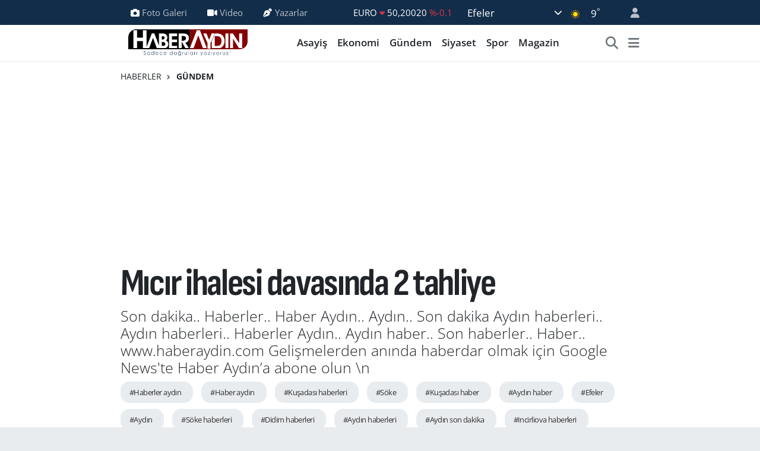

--- FILE ---
content_type: text/html; charset=UTF-8
request_url: https://www.haberaydin.com/haber/12812714/micir-ihalesi-davasinda-2-tahliye
body_size: 20290
content:
<!DOCTYPE html>
<html lang="tr" data-theme="flow">
<head>

    <meta charset="utf-8">
<title>Mıcır ihalesi davasında 2 tahliye - Aydın Haberleri | Güncel ve Son Dakika Gelişmeleri – Haber Aydın</title>
<meta name="description" content="Son dakika.. Haberler.. Haber Aydın.. Aydın.. Son dakika Aydın haberleri.. Aydın haberleri.. Haberler Aydın.. Aydın haber.. Son haberler.. Haber.. www.haberaydin.com Gelişmelerden anında haberdar olmak için Google News&#039;te Haber Aydın’a abone olun
\n">
<meta name="keywords" content="haberler aydın, haber aydın, kuşadası haberleri, söke, kuşadası haber, aydın haber, efeler, aydın, söke haberleri, didim haberleri, aydın haberleri, aydın son dakika, incirliova haberleri, didim, son depremler, incirliova, deprem aydın, kuşadası deprem, aydın depremleri, son depremler aydın, efeler haberleri, aydın son dakika haberleri">
<link rel="canonical" href="https://www.haberaydin.com/haber/12812714/micir-ihalesi-davasinda-2-tahliye">
<meta name="viewport" content="width=device-width,initial-scale=1">
<meta name="X-UA-Compatible" content="IE=edge">
<meta name="robots" content="max-image-preview:large">
<meta name="theme-color" content="#122d4a">
<meta name="title" content="Mıcır ihalesi davasında 2 tahliye">
<meta name="articleSection" content="news">
<meta name="datePublished" content="2022-12-02T17:52:00+03:00">
<meta name="dateModified" content="2022-12-02T22:16:59+03:00">
<meta name="articleAuthor" content="Haber Merkezi">
<meta name="author" content="Haber Merkezi">
<link rel="amphtml" href="https://www.haberaydin.com/micir-ihalesi-davasinda-2-tahliye/amp">
<meta property="og:site_name" content="Haber Aydın | Aydın Haberleri, Son Dakika ve Güncel Gelişmeler">
<meta property="og:title" content="Mıcır ihalesi davasında 2 tahliye">
<meta property="og:description" content="Son dakika.. Haberler.. Haber Aydın.. Aydın.. Son dakika Aydın haberleri.. Aydın haberleri.. Haberler Aydın.. Aydın haber.. Son haberler.. Haber.. www.haberaydin.com Gelişmelerden anında haberdar olmak için Google News&#039;te Haber Aydın’a abone olun
\n">
<meta property="og:url" content="https://www.haberaydin.com/haber/12812714/micir-ihalesi-davasinda-2-tahliye">
<meta property="og:image" content="https://haberaydincom.teimg.com/haberaydin-com/sites/2022/12/02/whatsapp-image-2022-12-02-at-175253-1669992820.jpeg">
<meta property="og:type" content="article">
<meta property="og:article:published_time" content="2022-12-02T17:52:00+03:00">
<meta property="og:article:modified_time" content="2022-12-02T22:16:59+03:00">
<meta name="twitter:card" content="summary_large_image">
<meta name="twitter:site" content="@haberaydinn">
<meta name="twitter:title" content="Mıcır ihalesi davasında 2 tahliye">
<meta name="twitter:description" content="Son dakika.. Haberler.. Haber Aydın.. Aydın.. Son dakika Aydın haberleri.. Aydın haberleri.. Haberler Aydın.. Aydın haber.. Son haberler.. Haber.. www.haberaydin.com Gelişmelerden anında haberdar olmak için Google News&#039;te Haber Aydın’a abone olun
\n">
<meta name="twitter:image" content="https://haberaydincom.teimg.com/haberaydin-com/sites/2022/12/02/whatsapp-image-2022-12-02-at-175253-1669992820.jpeg">
<meta name="twitter:url" content="https://www.haberaydin.com/haber/12812714/micir-ihalesi-davasinda-2-tahliye">
<link rel="shortcut icon" type="image/x-icon" href="https://haberaydincom.teimg.com/haberaydin-com/uploads/2025/05/android-chrome-512x512-1.png">
<link rel="manifest" href="https://www.haberaydin.com/manifest.json?v=6.6.4" />
<link rel="preload" href="https://static.tebilisim.com/flow/assets/css/font-awesome/fa-solid-900.woff2" as="font" type="font/woff2" crossorigin />
<link rel="preload" href="https://static.tebilisim.com/flow/assets/css/font-awesome/fa-brands-400.woff2" as="font" type="font/woff2" crossorigin />
<link rel="preload" href="https://static.tebilisim.com/flow/assets/css/weather-icons/font/weathericons-regular-webfont.woff2" as="font" type="font/woff2" crossorigin />
<link rel="preload" href="https://static.tebilisim.com/flow/vendor/te/fonts/open-sans/open-sans.woff2" as="font" type="font/woff2" crossorigin />

<link rel="preload"
	href="https://static.tebilisim.com/flow/vendor/te/fonts/sofia-sans-condensed/sofia-sans-condensed.woff2"
	as="font" type="font/woff2" crossorigin />

<link rel="preload" as="style" href="https://static.tebilisim.com/flow/vendor/te/fonts/open-sans.css?v=6.6.4">
<link rel="stylesheet" href="https://static.tebilisim.com/flow/vendor/te/fonts/open-sans.css?v=6.6.4">
<link rel="preload" as="style" href="https://static.tebilisim.com/flow/vendor/te/fonts/sofia-sans-condensed.css?v=6.6.4">
<link rel="stylesheet" href="https://static.tebilisim.com/flow/vendor/te/fonts/sofia-sans-condensed.css?v=6.6.4">

<style>:root {
        --te-link-color: #333;
        --te-link-hover-color: #000;
        --te-font: "Open Sans";
        --te-secondary-font: "Sofia Sans Condensed";
        --te-h1-font-size: 64px;
        --te-color: #122d4a;
        --te-hover-color: #194c82;
        --mm-ocd-width: 85%!important; /*  Mobil Menü Genişliği */
        --swiper-theme-color: var(--te-color)!important;
        --header-13-color: #ffc107;
    }</style><link rel="preload" as="style" href="https://static.tebilisim.com/flow/assets/vendor/bootstrap/css/bootstrap.min.css?v=6.6.4">
<link rel="stylesheet" href="https://static.tebilisim.com/flow/assets/vendor/bootstrap/css/bootstrap.min.css?v=6.6.4">
<link rel="preload" as="style" href="https://static.tebilisim.com/flow/assets/css/app6.6.4.min.css">
<link rel="stylesheet" href="https://static.tebilisim.com/flow/assets/css/app6.6.4.min.css">



<script type="application/ld+json">{"@context":"https:\/\/schema.org","@type":"WebSite","url":"https:\/\/www.haberaydin.com","potentialAction":{"@type":"SearchAction","target":"https:\/\/www.haberaydin.com\/arama?q={query}","query-input":"required name=query"}}</script>

<script type="application/ld+json">{"@context":"https://schema.org","@type":"NewsMediaOrganization","url":"https://www.haberaydin.com","name":"Haber Aydın","logo":"https://haberaydincom.teimg.com/haberaydin-com/uploads/2025/07/site-logo-400-90-png-1.png","sameAs":["https://www.facebook.com/haberaydincom","https://www.twitter.com/haberaydinn","https://www.youtube.com/@haberaydincom2","https://www.instagram.com/haberaydin"]}</script>

<script type="application/ld+json">{"@context":"https:\/\/schema.org","@graph":[{"@type":"SiteNavigationElement","name":"Ana Sayfa","url":"https:\/\/www.haberaydin.com","@id":"https:\/\/www.haberaydin.com"},{"@type":"SiteNavigationElement","name":"Haber","url":"https:\/\/www.haberaydin.com\/haber","@id":"https:\/\/www.haberaydin.com\/haber"},{"@type":"SiteNavigationElement","name":"D\u00fcnya","url":"https:\/\/www.haberaydin.com\/dunya","@id":"https:\/\/www.haberaydin.com\/dunya"},{"@type":"SiteNavigationElement","name":"Spor","url":"https:\/\/www.haberaydin.com\/spor","@id":"https:\/\/www.haberaydin.com\/spor"},{"@type":"SiteNavigationElement","name":"Ya\u015fam","url":"https:\/\/www.haberaydin.com\/yasam","@id":"https:\/\/www.haberaydin.com\/yasam"},{"@type":"SiteNavigationElement","name":"G\u00fcndem","url":"https:\/\/www.haberaydin.com\/gundem","@id":"https:\/\/www.haberaydin.com\/gundem"},{"@type":"SiteNavigationElement","name":"Siyaset","url":"https:\/\/www.haberaydin.com\/siyaset","@id":"https:\/\/www.haberaydin.com\/siyaset"},{"@type":"SiteNavigationElement","name":"Asayi\u015f","url":"https:\/\/www.haberaydin.com\/asayis","@id":"https:\/\/www.haberaydin.com\/asayis"},{"@type":"SiteNavigationElement","name":"E\u011fitim","url":"https:\/\/www.haberaydin.com\/egitim","@id":"https:\/\/www.haberaydin.com\/egitim"},{"@type":"SiteNavigationElement","name":"Teknoloji","url":"https:\/\/www.haberaydin.com\/teknoloji","@id":"https:\/\/www.haberaydin.com\/teknoloji"},{"@type":"SiteNavigationElement","name":"Sa\u011fl\u0131k","url":"https:\/\/www.haberaydin.com\/saglik","@id":"https:\/\/www.haberaydin.com\/saglik"},{"@type":"SiteNavigationElement","name":"Kad\u0131n","url":"https:\/\/www.haberaydin.com\/kadin","@id":"https:\/\/www.haberaydin.com\/kadin"},{"@type":"SiteNavigationElement","name":"Magazin","url":"https:\/\/www.haberaydin.com\/magazin","@id":"https:\/\/www.haberaydin.com\/magazin"},{"@type":"SiteNavigationElement","name":"Ekonomi","url":"https:\/\/www.haberaydin.com\/ekonomi","@id":"https:\/\/www.haberaydin.com\/ekonomi"},{"@type":"SiteNavigationElement","name":"Seri \u0130lan","url":"https:\/\/www.haberaydin.com\/seri-ilan","@id":"https:\/\/www.haberaydin.com\/seri-ilan"},{"@type":"SiteNavigationElement","name":"Ayd\u0131n","url":"https:\/\/www.haberaydin.com\/aydin","@id":"https:\/\/www.haberaydin.com\/aydin"},{"@type":"SiteNavigationElement","name":"Tan\u0131t\u0131m","url":"https:\/\/www.haberaydin.com\/tanitim","@id":"https:\/\/www.haberaydin.com\/tanitim"},{"@type":"SiteNavigationElement","name":"Ayd\u0131n Haberleri","url":"https:\/\/www.haberaydin.com\/aydin-haberleri","@id":"https:\/\/www.haberaydin.com\/aydin-haberleri"},{"@type":"SiteNavigationElement","name":"Resmi \u0130lanlar","url":"https:\/\/www.haberaydin.com\/resmi-ilanlar","@id":"https:\/\/www.haberaydin.com\/resmi-ilanlar"},{"@type":"SiteNavigationElement","name":"Asayi\u015f, di\u011fer","url":"https:\/\/www.haberaydin.com\/asayis-diger","@id":"https:\/\/www.haberaydin.com\/asayis-diger"},{"@type":"SiteNavigationElement","name":"Politika","url":"https:\/\/www.haberaydin.com\/politika","@id":"https:\/\/www.haberaydin.com\/politika"},{"@type":"SiteNavigationElement","name":"\u0130zmir","url":"https:\/\/www.haberaydin.com\/izmir","@id":"https:\/\/www.haberaydin.com\/izmir"},{"@type":"SiteNavigationElement","name":"Mu\u011fla","url":"https:\/\/www.haberaydin.com\/mugla","@id":"https:\/\/www.haberaydin.com\/mugla"},{"@type":"SiteNavigationElement","name":"Manisa","url":"https:\/\/www.haberaydin.com\/manisa","@id":"https:\/\/www.haberaydin.com\/manisa"},{"@type":"SiteNavigationElement","name":"Afyonkarahisar","url":"https:\/\/www.haberaydin.com\/afyonkarahisar","@id":"https:\/\/www.haberaydin.com\/afyonkarahisar"},{"@type":"SiteNavigationElement","name":"K\u00fctahya","url":"https:\/\/www.haberaydin.com\/kutahya","@id":"https:\/\/www.haberaydin.com\/kutahya"},{"@type":"SiteNavigationElement","name":"Denizli","url":"https:\/\/www.haberaydin.com\/denizli","@id":"https:\/\/www.haberaydin.com\/denizli"},{"@type":"SiteNavigationElement","name":"U\u015fak","url":"https:\/\/www.haberaydin.com\/usak","@id":"https:\/\/www.haberaydin.com\/usak"},{"@type":"SiteNavigationElement","name":"Genel","url":"https:\/\/www.haberaydin.com\/genel","@id":"https:\/\/www.haberaydin.com\/genel"},{"@type":"SiteNavigationElement","name":"Bilim ve teknoloji","url":"https:\/\/www.haberaydin.com\/bilim-ve-teknoloji","@id":"https:\/\/www.haberaydin.com\/bilim-ve-teknoloji"},{"@type":"SiteNavigationElement","name":"\u00c7evre","url":"https:\/\/www.haberaydin.com\/cevre","@id":"https:\/\/www.haberaydin.com\/cevre"},{"@type":"SiteNavigationElement","name":"Asayi\u015f, g\u00fcndem","url":"https:\/\/www.haberaydin.com\/asayis-gundem","@id":"https:\/\/www.haberaydin.com\/asayis-gundem"},{"@type":"SiteNavigationElement","name":"K\u00fclt\u00fcr sanat","url":"https:\/\/www.haberaydin.com\/kultur-sanat","@id":"https:\/\/www.haberaydin.com\/kultur-sanat"},{"@type":"SiteNavigationElement","name":"Haberde insan","url":"https:\/\/www.haberaydin.com\/haberde-insan","@id":"https:\/\/www.haberaydin.com\/haberde-insan"},{"@type":"SiteNavigationElement","name":"Afyon","url":"https:\/\/www.haberaydin.com\/afyon","@id":"https:\/\/www.haberaydin.com\/afyon"},{"@type":"SiteNavigationElement","name":"Haberaydin.com Gizlilik S\u00f6zle\u015fmesi","url":"https:\/\/www.haberaydin.com\/haberaydincom-gizlilik-sozlesmesi","@id":"https:\/\/www.haberaydin.com\/haberaydincom-gizlilik-sozlesmesi"},{"@type":"SiteNavigationElement","name":"\u0130leti\u015fim","url":"https:\/\/www.haberaydin.com\/iletisim","@id":"https:\/\/www.haberaydin.com\/iletisim"},{"@type":"SiteNavigationElement","name":"K\u00fcnye","url":"https:\/\/www.haberaydin.com\/kunye","@id":"https:\/\/www.haberaydin.com\/kunye"},{"@type":"SiteNavigationElement","name":"Yazarlar","url":"https:\/\/www.haberaydin.com\/yazarlar","@id":"https:\/\/www.haberaydin.com\/yazarlar"},{"@type":"SiteNavigationElement","name":"Foto Galeri","url":"https:\/\/www.haberaydin.com\/foto-galeri","@id":"https:\/\/www.haberaydin.com\/foto-galeri"},{"@type":"SiteNavigationElement","name":"Video Galeri","url":"https:\/\/www.haberaydin.com\/video","@id":"https:\/\/www.haberaydin.com\/video"},{"@type":"SiteNavigationElement","name":"Biyografiler","url":"https:\/\/www.haberaydin.com\/biyografi","@id":"https:\/\/www.haberaydin.com\/biyografi"},{"@type":"SiteNavigationElement","name":"Firma Rehberi","url":"https:\/\/www.haberaydin.com\/rehber","@id":"https:\/\/www.haberaydin.com\/rehber"},{"@type":"SiteNavigationElement","name":"Seri \u0130lanlar","url":"https:\/\/www.haberaydin.com\/ilan","@id":"https:\/\/www.haberaydin.com\/ilan"},{"@type":"SiteNavigationElement","name":"Vefatlar","url":"https:\/\/www.haberaydin.com\/vefat","@id":"https:\/\/www.haberaydin.com\/vefat"},{"@type":"SiteNavigationElement","name":"R\u00f6portajlar","url":"https:\/\/www.haberaydin.com\/roportaj","@id":"https:\/\/www.haberaydin.com\/roportaj"},{"@type":"SiteNavigationElement","name":"Anketler","url":"https:\/\/www.haberaydin.com\/anketler","@id":"https:\/\/www.haberaydin.com\/anketler"},{"@type":"SiteNavigationElement","name":"Efeler Bug\u00fcn, Yar\u0131n ve 1 Haftal\u0131k Hava Durumu Tahmini","url":"https:\/\/www.haberaydin.com\/efeler-hava-durumu","@id":"https:\/\/www.haberaydin.com\/efeler-hava-durumu"},{"@type":"SiteNavigationElement","name":"Efeler Namaz Vakitleri","url":"https:\/\/www.haberaydin.com\/efeler-namaz-vakitleri","@id":"https:\/\/www.haberaydin.com\/efeler-namaz-vakitleri"},{"@type":"SiteNavigationElement","name":"Puan Durumu ve Fikst\u00fcr","url":"https:\/\/www.haberaydin.com\/futbol\/st-super-lig-puan-durumu-ve-fikstur","@id":"https:\/\/www.haberaydin.com\/futbol\/st-super-lig-puan-durumu-ve-fikstur"}]}</script>

<script type="application/ld+json">{"@context":"https:\/\/schema.org","@type":"BreadcrumbList","itemListElement":[{"@type":"ListItem","position":1,"item":{"@type":"Thing","@id":"https:\/\/www.haberaydin.com","name":"Haberler"}}]}</script>
<script type="application/ld+json">{"@context":"https:\/\/schema.org","@type":"NewsArticle","headline":"M\u0131c\u0131r ihalesi davas\u0131nda 2 tahliye","articleSection":"G\u00fcndem","dateCreated":"2022-12-02T17:52:00+03:00","datePublished":"2022-12-02T17:52:00+03:00","dateModified":"2022-12-02T22:16:59+03:00","wordCount":75,"genre":"news","mainEntityOfPage":{"@type":"WebPage","@id":"https:\/\/www.haberaydin.com\/micir-ihalesi-davasinda-2-tahliye"},"articleBody":"<p> <a href=\"https:\/\/www.haberaydin.com\/haberleri\/aydin\" class=\"tag-link\" title=\"Son dakika ayd\u0131n haberleri\" target=\"_blank\">Ayd\u0131n<\/a>'\u0131n Ku\u015fadas\u0131 il\u00e7esinde belediye taraf\u0131ndan ge\u00e7en y\u0131l yap\u0131lan 750 bin ton m\u0131c\u0131r ihalesine fesat kar\u0131\u015ft\u0131r\u0131ld\u0131\u011f\u0131 ve r\u00fc\u015fvet su\u00e7lamas\u0131yla \u0130\u00e7i\u015fleri Bakanl\u0131\u011f\u0131 M\u00fclkiye Tefti\u015f Kurulu'nca s\u00fcrd\u00fcr\u00fclen inceleme kapsam\u0131nda g\u00f6zalt\u0131na al\u0131nd\u0131ktan sonra tutuklanan belediye personellerinden eski Fen \u0130\u015fleri M\u00fcd\u00fcr Vekili Fatma \u00c7anak\u00e7\u0131 ile Kartal Kara tahliye edildi.<\/p><p><strong>Ayr\u0131nt\u0131lar gelecek..<\/strong><\/p>","description":"Son dakika.. Haberler.. Haber Ayd\u0131n.. Ayd\u0131n.. Son dakika Ayd\u0131n haberleri.. Ayd\u0131n haberleri.. Haberler Ayd\u0131n.. Ayd\u0131n haber.. Son haberler.. Haber.. www.haberaydin.com Geli\u015fmelerden an\u0131nda haberdar olmak i\u00e7in Google News'te Haber Ayd\u0131n\u2019a abone olun\r\n\\n","inLanguage":"tr-TR","keywords":["haberler ayd\u0131n","haber ayd\u0131n","ku\u015fadas\u0131 haberleri","s\u00f6ke","ku\u015fadas\u0131 haber","ayd\u0131n haber","efeler","ayd\u0131n","s\u00f6ke haberleri","didim haberleri","ayd\u0131n haberleri","ayd\u0131n son dakika","incirliova haberleri","didim","son depremler","incirliova","deprem ayd\u0131n","ku\u015fadas\u0131 deprem","ayd\u0131n depremleri","son depremler ayd\u0131n","efeler haberleri","ayd\u0131n son dakika haberleri"],"image":{"@type":"ImageObject","url":"https:\/\/haberaydincom.teimg.com\/crop\/1280x720\/haberaydin-com\/sites\/2022\/12\/02\/whatsapp-image-2022-12-02-at-175253-1669992820.jpeg","width":"1280","height":"720","caption":"M\u0131c\u0131r ihalesi davas\u0131nda 2 tahliye"},"publishingPrinciples":"https:\/\/www.haberaydin.com\/gizlilik-sozlesmesi","isFamilyFriendly":"http:\/\/schema.org\/True","isAccessibleForFree":"http:\/\/schema.org\/True","publisher":{"@type":"Organization","name":"Haber Ayd\u0131n","image":"https:\/\/haberaydincom.teimg.com\/haberaydin-com\/uploads\/2025\/07\/site-logo-400-90-png-1.png","logo":{"@type":"ImageObject","url":"https:\/\/haberaydincom.teimg.com\/haberaydin-com\/uploads\/2025\/07\/site-logo-400-90-png-1.png","width":"640","height":"375"}},"author":{"@type":"Person","name":"Haber Merkezi","honorificPrefix":"","jobTitle":"","url":null}}</script>





<style>
.mega-menu {z-index: 9999 !important;}
@media screen and (min-width: 1620px) {
    .container {width: 1280px!important; max-width: 1280px!important;}
    #ad_36 {margin-right: 15px !important;}
    #ad_9 {margin-left: 15px !important;}
}

@media screen and (min-width: 1325px) and (max-width: 1620px) {
    .container {width: 1100px!important; max-width: 1100px!important;}
    #ad_36 {margin-right: 100px !important;}
    #ad_9 {margin-left: 100px !important;}
}
@media screen and (min-width: 1295px) and (max-width: 1325px) {
    .container {width: 990px!important; max-width: 990px!important;}
    #ad_36 {margin-right: 165px !important;}
    #ad_9 {margin-left: 165px !important;}
}
@media screen and (min-width: 1200px) and (max-width: 1295px) {
    .container {width: 900px!important; max-width: 900px!important;}
    #ad_36 {margin-right: 210px !important;}
    #ad_9 {margin-left: 210px !important;}

}
</style><meta name="google-site-verification" content="Frj1oOmKknDRIrgqIH8-dFHiEGSXQBliI4x-zRzWRxk" />

<meta name="facebook-domain-verification" content="1xdfvsiabduyd49hpji8lzas25vbvu" />

<meta name="google-adsense-account" content="ca-pub-9278198006453647">

<script async src="https://pagead2.googlesyndication.com/pagead/js/adsbygoogle.js?client=ca-pub-9278198006453647"
     crossorigin="anonymous"></script>



<script async data-cfasync="false"
	src="https://www.googletagmanager.com/gtag/js?id=G-X4WDKHZNHM"></script>
<script data-cfasync="false">
	window.dataLayer = window.dataLayer || [];
	  function gtag(){dataLayer.push(arguments);}
	  gtag('js', new Date());
	  gtag('config', 'G-X4WDKHZNHM');
</script>




</head>




<body class="d-flex flex-column min-vh-100">

    
    

    <header class="header-4">
    <div class="top-header d-none d-lg-block">
        <div class="container">
            <div class="d-flex justify-content-between align-items-center">

                <ul  class="top-menu nav small sticky-top">
        <li class="nav-item   ">
        <a href="/foto-galeri" class="nav-link pe-3" target="_self" title="Foto Galeri"><i class="fa fa-camera me-1 text-light mr-1"></i>Foto Galeri</a>
        
    </li>
        <li class="nav-item   ">
        <a href="/video" class="nav-link pe-3" target="_self" title="Video"><i class="fa fa-video me-1 text-light mr-1"></i>Video</a>
        
    </li>
        <li class="nav-item   ">
        <a href="/yazarlar" class="nav-link pe-3" target="_self" title="Yazarlar"><i class="fa fa-pen-nib me-1 text-light mr-1"></i>Yazarlar</a>
        
    </li>
    </ul>


                                    <div class="position-relative overflow-hidden ms-auto text-end" style="height: 36px;">
                        <!-- PİYASALAR -->
        <div class="newsticker mini small">
        <ul class="newsticker__list list-unstyled" data-header="4">
            <li class="newsticker__item col dolar">DOLAR
                <span class="text-success"><i class="fa fa-caret-up"></i></span>
                <span class="value">43,27890</span>
                <span class="text-success">%0.22</span>
            </li>
            <li class="newsticker__item col euro">EURO
                <span class="text-danger"><i class="fa fa-caret-down"></i></span>
                <span class="value">50,20020</span>
                <span class="text-danger">%-0.1</span>
            </li>
            <li class="newsticker__item col euro">STERLİN
                <span class="text-danger"><i class="fa fa-caret-down"></i></span>
                <span class="value">57,91460</span>
                <span class="text-danger">%-0.02</span>
            </li>
            <li class="newsticker__item col altin">G.ALTIN
                <span class="text-success"><i class="fa fa-caret-minus"></i></span>
                <span class="value">6375,38000</span>
                <span class="text-success">%0</span>
            </li>
            <li class="newsticker__item col bist">BİST100
                <span class="text-success"><i class="fa fa-caret-up"></i></span>
                <span class="value">12.669,00</span>
                <span class="text-success">%170</span>
            </li>
            <li class="newsticker__item col btc">BITCOIN
                <span class="text-danger"><i class="fa fa-caret-down"></i></span>
                <span class="value">95.119,13</span>
                <span class="text-danger">%-0.27</span>
            </li>
        </ul>
    </div>
    

                    </div>
                    <div class="d-flex justify-content-end align-items-center text-light ms-4 weather-widget mini">
                        <!-- HAVA DURUMU -->

<input type="hidden" name="widget_setting_weathercity" value="37.83835000,27.84557000" />

            <div class="weather d-none d-xl-block me-2" data-header="4">
            <div class="custom-selectbox text-white" onclick="toggleDropdown(this)" style="width: 100%">
    <div class="d-flex justify-content-between align-items-center">
        <span style="">Efeler</span>
        <i class="fas fa-chevron-down" style="font-size: 14px"></i>
    </div>
    <ul class="bg-white text-dark overflow-widget" style="min-height: 100px; max-height: 300px">
                        <li>
            <a href="https://www.haberaydin.com/aydin-bozdogan-hava-durumu" title="Bozdoğan Hava Durumu" class="text-dark">
                Bozdoğan
            </a>
        </li>
                        <li>
            <a href="https://www.haberaydin.com/aydin-buharkent-hava-durumu" title="Buharkent Hava Durumu" class="text-dark">
                Buharkent
            </a>
        </li>
                        <li>
            <a href="https://www.haberaydin.com/aydin-cine-hava-durumu" title="Çine Hava Durumu" class="text-dark">
                Çine
            </a>
        </li>
                        <li>
            <a href="https://www.haberaydin.com/aydin-didim-hava-durumu" title="Didim Hava Durumu" class="text-dark">
                Didim
            </a>
        </li>
                        <li>
            <a href="https://www.haberaydin.com/aydin-efeler-hava-durumu" title="Efeler Hava Durumu" class="text-dark">
                Efeler
            </a>
        </li>
                        <li>
            <a href="https://www.haberaydin.com/aydin-germencik-hava-durumu" title="Germencik Hava Durumu" class="text-dark">
                Germencik
            </a>
        </li>
                        <li>
            <a href="https://www.haberaydin.com/aydin-incirliova-hava-durumu" title="İncirliova Hava Durumu" class="text-dark">
                İncirliova
            </a>
        </li>
                        <li>
            <a href="https://www.haberaydin.com/aydin-karacasu-hava-durumu" title="Karacasu Hava Durumu" class="text-dark">
                Karacasu
            </a>
        </li>
                        <li>
            <a href="https://www.haberaydin.com/aydin-karpuzlu-hava-durumu" title="Karpuzlu Hava Durumu" class="text-dark">
                Karpuzlu
            </a>
        </li>
                        <li>
            <a href="https://www.haberaydin.com/aydin-kocarli-hava-durumu" title="Koçarlı Hava Durumu" class="text-dark">
                Koçarlı
            </a>
        </li>
                        <li>
            <a href="https://www.haberaydin.com/aydin-kosk-hava-durumu" title="Köşk Hava Durumu" class="text-dark">
                Köşk
            </a>
        </li>
                        <li>
            <a href="https://www.haberaydin.com/aydin-kusadasi-hava-durumu" title="Kuşadası Hava Durumu" class="text-dark">
                Kuşadası
            </a>
        </li>
                        <li>
            <a href="https://www.haberaydin.com/aydin-kuyucak-hava-durumu" title="Kuyucak Hava Durumu" class="text-dark">
                Kuyucak
            </a>
        </li>
                        <li>
            <a href="https://www.haberaydin.com/aydin-nazilli-hava-durumu" title="Nazilli Hava Durumu" class="text-dark">
                Nazilli
            </a>
        </li>
                        <li>
            <a href="https://www.haberaydin.com/aydin-soke-hava-durumu" title="Söke Hava Durumu" class="text-dark">
                Söke
            </a>
        </li>
                        <li>
            <a href="https://www.haberaydin.com/aydin-sultanhisar-hava-durumu" title="Sultanhisar Hava Durumu" class="text-dark">
                Sultanhisar
            </a>
        </li>
                        <li>
            <a href="https://www.haberaydin.com/aydin-yenipazar-hava-durumu" title="Yenipazar Hava Durumu" class="text-dark">
                Yenipazar
            </a>
        </li>
            </ul>
</div>

        </div>
        <div class="d-none d-xl-block" data-header="4">
            <span class="lead me-2">
                <img src="//cdn.weatherapi.com/weather/64x64/day/113.png" class="condition" width="26" height="26" alt="9" />
            </span>
            <span class="degree text-white">9</span><sup class="text-white">°</sup>
        </div>
    
<div data-location='{"city":"TUXX0014"}' class="d-none"></div>


                    </div>
                                <ul class="nav ms-4">
                    <li class="nav-item ms-2"><a class="nav-link pe-0" href="/member/login" title="Üyelik Girişi" target="_blank"><i class="fa fa-user"></i></a></li>
                </ul>
            </div>
        </div>
    </div>
    <nav class="main-menu navbar navbar-expand-lg bg-white shadow-sm py-1">
        <div class="container">
            <div class="d-lg-none">
                <a href="#menu" title="Ana Menü"><i class="fa fa-bars fa-lg"></i></a>
            </div>
            <div>
                                <a class="navbar-brand me-0" href="/" title="Haber Aydın | Aydın Haberleri, Son Dakika ve Güncel Gelişmeler">
                    <img src="https://haberaydincom.teimg.com/haberaydin-com/uploads/2025/07/site-logo-400-90-png-1.png" alt="Haber Aydın | Aydın Haberleri, Son Dakika ve Güncel Gelişmeler" width="227" height="40" class="light-mode img-fluid flow-logo">
<img src="https://haberaydincom.teimg.com/haberaydin-com/uploads/2025/05/site-logo-400-90-png.png" alt="Haber Aydın | Aydın Haberleri, Son Dakika ve Güncel Gelişmeler" width="227" height="40" class="dark-mode img-fluid flow-logo d-none">

                </a>
                            </div>
            <div class="d-none d-lg-block">
                <ul  class="nav fw-semibold">
        <li class="nav-item   ">
        <a href="/asayis" class="nav-link nav-link text-dark" target="_self" title="Asayiş">Asayiş</a>
        
    </li>
        <li class="nav-item   ">
        <a href="/ekonomi" class="nav-link nav-link text-dark" target="_self" title="Ekonomi">Ekonomi</a>
        
    </li>
        <li class="nav-item   ">
        <a href="/gundem" class="nav-link nav-link text-dark" target="_self" title="Gündem">Gündem</a>
        
    </li>
        <li class="nav-item   ">
        <a href="/siyaset" class="nav-link nav-link text-dark" target="_self" title="Siyaset">Siyaset</a>
        
    </li>
        <li class="nav-item   ">
        <a href="/spor" class="nav-link nav-link text-dark" target="_self" title="Spor">Spor</a>
        
    </li>
        <li class="nav-item   ">
        <a href="/magazin" class="nav-link nav-link text-dark" target="_self" title="Magazin">Magazin</a>
        
    </li>
    </ul>

            </div>
            <ul class="navigation-menu nav d-flex align-items-center">
                <li class="nav-item">
                    <a href="/arama" class="nav-link" title="Ara">
                        <i class="fa fa-search fa-lg text-secondary"></i>
                    </a>
                </li>
                
                <li class="nav-item dropdown d-none d-lg-block position-static">
                    <a class="nav-link p-0 ms-2 text-secondary" data-bs-toggle="dropdown" href="#" aria-haspopup="true" aria-expanded="false" title="Ana Menü"><i class="fa fa-bars fa-lg"></i></a>
                    <div class="mega-menu dropdown-menu dropdown-menu-end text-capitalize shadow-lg border-0 rounded-0">

    <div class="row g-3 small p-3">

                <div class="col">
            <div class="extra-sections bg-light p-3 border">
                <a href="https://www.haberaydin.com/aydin-nobetci-eczaneler" title="Aydın Nöbetçi Eczaneler" class="d-block border-bottom pb-2 mb-2" target="_self"><i class="fa-solid fa-capsules me-2"></i>Aydın Nöbetçi Eczaneler</a>
<a href="https://www.haberaydin.com/aydin-hava-durumu" title="Aydın Hava Durumu" class="d-block border-bottom pb-2 mb-2" target="_self"><i class="fa-solid fa-cloud-sun me-2"></i>Aydın Hava Durumu</a>
<a href="https://www.haberaydin.com/aydin-namaz-vakitleri" title="Aydın Namaz Vakitleri" class="d-block border-bottom pb-2 mb-2" target="_self"><i class="fa-solid fa-mosque me-2"></i>Aydın Namaz Vakitleri</a>
<a href="https://www.haberaydin.com/aydin-trafik-durumu" title="Aydın Trafik Yoğunluk Haritası" class="d-block border-bottom pb-2 mb-2" target="_self"><i class="fa-solid fa-car me-2"></i>Aydın Trafik Yoğunluk Haritası</a>
<a href="https://www.haberaydin.com/futbol/super-lig-puan-durumu-ve-fikstur" title="Süper Lig Puan Durumu ve Fikstür" class="d-block border-bottom pb-2 mb-2" target="_self"><i class="fa-solid fa-chart-bar me-2"></i>Süper Lig Puan Durumu ve Fikstür</a>
<a href="https://www.haberaydin.com/tum-mansetler" title="Tüm Manşetler" class="d-block border-bottom pb-2 mb-2" target="_self"><i class="fa-solid fa-newspaper me-2"></i>Tüm Manşetler</a>
<a href="https://www.haberaydin.com/sondakika-haberleri" title="Son Dakika Haberleri" class="d-block border-bottom pb-2 mb-2" target="_self"><i class="fa-solid fa-bell me-2"></i>Son Dakika Haberleri</a>

            </div>
        </div>
        
        <div class="col">
        <a href="/asayis" class="d-block border-bottom  pb-2 mb-2" target="_self" title="Asayiş">Asayiş</a>
            <a href="/aydin-haberleri" class="d-block border-bottom  pb-2 mb-2" target="_self" title="Aydın Haberleri ">Aydın Haberleri </a>
            <a href="/dunya" class="d-block border-bottom  pb-2 mb-2" target="_self" title="Dünya">Dünya</a>
            <a href="/egitim" class="d-block border-bottom  pb-2 mb-2" target="_self" title="Eğitim">Eğitim</a>
            <a href="/ekonomi" class="d-block border-bottom  pb-2 mb-2" target="_self" title="Ekonomi">Ekonomi</a>
            <a href="/gundem" class="d-block border-bottom  pb-2 mb-2" target="_self" title="Gündem">Gündem</a>
            <a href="/resmi-ilanlar" class="d-block  pb-2 mb-2" target="_self" title="Resmi İlanlar">Resmi İlanlar</a>
        </div><div class="col">
            <a href="/siyaset" class="d-block border-bottom  pb-2 mb-2" target="_self" title="Siyaset">Siyaset</a>
            <a href="/aydin" class="d-block border-bottom  pb-2 mb-2" target="_self" title="Aydın">Aydın</a>
            <a href="/spor" class="d-block border-bottom  pb-2 mb-2" target="_self" title="Spor">Spor</a>
            <a href="/tanitim" class="d-block border-bottom  pb-2 mb-2" target="_self" title="Tanıtım">Tanıtım</a>
            <a href="/teknoloji" class="d-block border-bottom  pb-2 mb-2" target="_self" title="Teknoloji">Teknoloji</a>
            <a href="/yasam" class="d-block border-bottom  pb-2 mb-2" target="_self" title="Yaşam">Yaşam</a>
            <a href="/kadin" class="d-block  pb-2 mb-2" target="_self" title="Kadın">Kadın</a>
        </div><div class="col">
            <a href="/magazin" class="d-block border-bottom  pb-2 mb-2" target="_self" title="Magazin">Magazin</a>
            <a href="/saglik" class="d-block border-bottom  pb-2 mb-2" target="_self" title="Sağlık">Sağlık</a>
        </div>


    </div>

    <div class="p-3 bg-light">
                <a class="me-3"
            href="https://www.facebook.com/haberaydincom" target="_blank" rel="nofollow noreferrer noopener"><i class="fab fa-facebook me-2 text-navy"></i> Facebook</a>
                        <a class="me-3"
            href="https://www.twitter.com/haberaydinn" target="_blank" rel="nofollow noreferrer noopener"><i class="fab fa-x-twitter "></i> Twitter</a>
                        <a class="me-3"
            href="https://www.instagram.com/haberaydin" target="_blank" rel="nofollow noreferrer noopener"><i class="fab fa-instagram me-2 text-magenta"></i> Instagram</a>
                                <a class="me-3"
            href="https://www.youtube.com/@haberaydincom2" target="_blank" rel="nofollow noreferrer noopener"><i class="fab fa-youtube me-2 text-danger"></i> Youtube</a>
                                                <a class="" href="https://api.whatsapp.com/send?phone=+905464404417" title="Whatsapp" rel="nofollow noreferrer noopener"><i
            class="fab fa-whatsapp me-2 text-navy"></i> WhatsApp İhbar Hattı</a>    </div>

    <div class="mega-menu-footer p-2 bg-te-color">
        <a class="dropdown-item text-white" href="/kunye" title="Künye"><i class="fa fa-id-card me-2"></i> Künye</a>
        <a class="dropdown-item text-white" href="/iletisim" title="İletişim"><i class="fa fa-envelope me-2"></i> İletişim</a>
        <a class="dropdown-item text-white" href="/rss-baglantilari" title="RSS Bağlantıları"><i class="fa fa-rss me-2"></i> RSS Bağlantıları</a>
        <a class="dropdown-item text-white" href="/member/login" title="Üyelik Girişi"><i class="fa fa-user me-2"></i> Üyelik Girişi</a>
    </div>


</div>

                </li>
            </ul>
        </div>
    </nav>
    <ul  class="mobile-categories d-lg-none list-inline bg-white">
        <li class="list-inline-item">
        <a href="/asayis" class="text-dark" target="_self" title="Asayiş">
                Asayiş
        </a>
    </li>
        <li class="list-inline-item">
        <a href="/ekonomi" class="text-dark" target="_self" title="Ekonomi">
                Ekonomi
        </a>
    </li>
        <li class="list-inline-item">
        <a href="/gundem" class="text-dark" target="_self" title="Gündem">
                Gündem
        </a>
    </li>
        <li class="list-inline-item">
        <a href="/siyaset" class="text-dark" target="_self" title="Siyaset">
                Siyaset
        </a>
    </li>
        <li class="list-inline-item">
        <a href="/spor" class="text-dark" target="_self" title="Spor">
                Spor
        </a>
    </li>
        <li class="list-inline-item">
        <a href="/magazin" class="text-dark" target="_self" title="Magazin">
                Magazin
        </a>
    </li>
    </ul>


</header>






<main class=" overflow-hidden" style="min-height: 300px">

    
    <div class="infinite" data-show-advert="1">

    

    <div class="infinite-item d-block" data-id="12812714" data-category-id="11659" data-reference="TE\Archive\Models\Archive" data-json-url="/service/json/featured-infinite.json">

        

        <div class="post-header pt-3 bg-white">

    <div class="container">

        
        <nav class="meta-category d-flex justify-content-lg-start" style="--bs-breadcrumb-divider: url(&#34;data:image/svg+xml,%3Csvg xmlns='http://www.w3.org/2000/svg' width='8' height='8'%3E%3Cpath d='M2.5 0L1 1.5 3.5 4 1 6.5 2.5 8l4-4-4-4z' fill='%236c757d'/%3E%3C/svg%3E&#34;);" aria-label="breadcrumb">
        <ol class="breadcrumb mb-0">
            <li class="breadcrumb-item"><a href="https://www.haberaydin.com" class="breadcrumb_link" target="_self">Haberler</a></li>
            <li class="breadcrumb-item active fw-bold" aria-current="page"><a href="/gundem" target="_self" class="breadcrumb_link text-dark" title="Gündem">Gündem</a></li>
        </ol>
</nav>

        <h1 class="h2 fw-bold text-lg-start headline my-2" itemprop="headline">Mıcır ihalesi davasında 2 tahliye</h1>
        
        <h2 class="lead text-lg-start text-dark my-2 description" itemprop="description">Son dakika.. Haberler.. Haber Aydın.. Aydın.. Son dakika Aydın haberleri.. Aydın haberleri.. Haberler Aydın.. Aydın haber.. Son haberler.. Haber.. www.haberaydin.com Gelişmelerden anında haberdar olmak için Google News&#039;te Haber Aydın’a abone olun
\n</h2>
        
        <div class="news-tags">
        <a href="https://www.haberaydin.com/haberleri/haberler-aydin" title="haberler aydın" class="news-tags__link" rel="nofollow">#Haberler aydın</a>
        <a href="https://www.haberaydin.com/haberleri/haber-aydin" title="haber aydın" class="news-tags__link" rel="nofollow">#Haber aydın</a>
        <a href="https://www.haberaydin.com/haberleri/kusadasi-haberleri" title="kuşadası haberleri" class="news-tags__link" rel="nofollow">#Kuşadası haberleri</a>
        <a href="https://www.haberaydin.com/haberleri/soke" title="söke" class="news-tags__link" rel="nofollow">#Söke</a>
        <a href="https://www.haberaydin.com/haberleri/kusadasi-haber" title="kuşadası haber" class="news-tags__link" rel="nofollow">#Kuşadası haber</a>
        <a href="https://www.haberaydin.com/haberleri/aydin-haber" title="aydın haber" class="news-tags__link" rel="nofollow">#Aydın haber</a>
        <a href="https://www.haberaydin.com/haberleri/efeler" title="efeler" class="news-tags__link" rel="nofollow">#Efeler</a>
        <a href="https://www.haberaydin.com/haberleri/aydin" title="aydın" class="news-tags__link" rel="nofollow">#Aydın</a>
        <a href="https://www.haberaydin.com/haberleri/soke-haberleri" title="söke haberleri" class="news-tags__link" rel="nofollow">#Söke haberleri</a>
        <a href="https://www.haberaydin.com/haberleri/didim-haberleri" title="didim haberleri" class="news-tags__link" rel="nofollow">#Didim haberleri</a>
        <a href="https://www.haberaydin.com/haberleri/aydin-haberleri" title="aydın haberleri" class="news-tags__link" rel="nofollow">#Aydın haberleri</a>
        <a href="https://www.haberaydin.com/haberleri/aydin-son-dakika" title="aydın son dakika" class="news-tags__link" rel="nofollow">#Aydın son dakika</a>
        <a href="https://www.haberaydin.com/haberleri/incirliova-haberleri" title="incirliova haberleri" class="news-tags__link" rel="nofollow">#Incirliova haberleri</a>
        <a href="https://www.haberaydin.com/haberleri/didim" title="didim" class="news-tags__link" rel="nofollow">#Didim</a>
        <a href="https://www.haberaydin.com/haberleri/son-depremler" title="son depremler" class="news-tags__link" rel="nofollow">#Son depremler</a>
        <a href="https://www.haberaydin.com/haberleri/incirliova" title="incirliova" class="news-tags__link" rel="nofollow">#Incirliova</a>
        <a href="https://www.haberaydin.com/haberleri/deprem-aydin" title="deprem aydın" class="news-tags__link" rel="nofollow">#Deprem aydın</a>
        <a href="https://www.haberaydin.com/haberleri/kusadasi-deprem" title="kuşadası deprem" class="news-tags__link" rel="nofollow">#Kuşadası deprem</a>
        <a href="https://www.haberaydin.com/haberleri/aydin-depremleri" title="aydın depremleri" class="news-tags__link" rel="nofollow">#Aydın depremleri</a>
        <a href="https://www.haberaydin.com/haberleri/son-depremler-aydin" title="son depremler aydın" class="news-tags__link" rel="nofollow">#Son depremler aydın</a>
        <a href="https://www.haberaydin.com/haberleri/efeler-haberleri" title="efeler haberleri" class="news-tags__link" rel="nofollow">#Efeler haberleri</a>
        <a href="https://www.haberaydin.com/haberleri/aydin-son-dakika-haberleri" title="aydın son dakika haberleri" class="news-tags__link" rel="nofollow">#Aydın son dakika haberleri</a>
    </div>

    </div>

    <div class="bg-light py-1">
        <div class="container d-flex justify-content-between align-items-center">

            <div class="meta-author">
    
    <div class="box">
    <time class="fw-bold">02.12.2022 - 17:52</time>
    <span class="info">Yayınlanma</span>
</div>
<div class="box">
    <time class="fw-bold">02.12.2022 - 22:16</time>
    <span class="info">Güncelleme</span>
</div>

    
    
    

</div>


            <div class="share-area justify-content-end align-items-center d-none d-lg-flex">

    <div class="mobile-share-button-container mb-2 d-block d-md-none">
    <button
        class="btn btn-primary btn-sm rounded-0 shadow-sm w-100"
        onclick="handleMobileShare(event, 'Mıcır ihalesi davasında 2 tahliye', 'https://www.haberaydin.com/haber/12812714/micir-ihalesi-davasinda-2-tahliye')"
        title="Paylaş"
    >
        <i class="fas fa-share-alt me-2"></i>Paylaş
    </button>
</div>

<div class="social-buttons-new d-none d-md-flex justify-content-between">
    <a
        href="https://www.facebook.com/sharer/sharer.php?u=https%3A%2F%2Fwww.haberaydin.com%2Fhaber%2F12812714%2Fmicir-ihalesi-davasinda-2-tahliye"
        onclick="initiateDesktopShare(event, 'facebook')"
        class="btn btn-primary btn-sm rounded-0 shadow-sm me-1"
        title="Facebook'ta Paylaş"
        data-platform="facebook"
        data-share-url="https://www.haberaydin.com/haber/12812714/micir-ihalesi-davasinda-2-tahliye"
        data-share-title="Mıcır ihalesi davasında 2 tahliye"
        rel="noreferrer nofollow noopener external"
    >
        <i class="fab fa-facebook-f"></i>
    </a>

    <a
        href="https://x.com/intent/tweet?url=https%3A%2F%2Fwww.haberaydin.com%2Fhaber%2F12812714%2Fmicir-ihalesi-davasinda-2-tahliye&text=M%C4%B1c%C4%B1r+ihalesi+davas%C4%B1nda+2+tahliye"
        onclick="initiateDesktopShare(event, 'twitter')"
        class="btn btn-dark btn-sm rounded-0 shadow-sm me-1"
        title="X'de Paylaş"
        data-platform="twitter"
        data-share-url="https://www.haberaydin.com/haber/12812714/micir-ihalesi-davasinda-2-tahliye"
        data-share-title="Mıcır ihalesi davasında 2 tahliye"
        rel="noreferrer nofollow noopener external"
    >
        <i class="fab fa-x-twitter text-white"></i>
    </a>

    <a
        href="https://api.whatsapp.com/send?text=M%C4%B1c%C4%B1r+ihalesi+davas%C4%B1nda+2+tahliye+-+https%3A%2F%2Fwww.haberaydin.com%2Fhaber%2F12812714%2Fmicir-ihalesi-davasinda-2-tahliye"
        onclick="initiateDesktopShare(event, 'whatsapp')"
        class="btn btn-success btn-sm rounded-0 btn-whatsapp shadow-sm me-1"
        title="Whatsapp'ta Paylaş"
        data-platform="whatsapp"
        data-share-url="https://www.haberaydin.com/haber/12812714/micir-ihalesi-davasinda-2-tahliye"
        data-share-title="Mıcır ihalesi davasında 2 tahliye"
        rel="noreferrer nofollow noopener external"
    >
        <i class="fab fa-whatsapp fa-lg"></i>
    </a>

    <div class="dropdown">
        <button class="dropdownButton btn btn-sm rounded-0 btn-warning border-none shadow-sm me-1" type="button" data-bs-toggle="dropdown" name="socialDropdownButton" title="Daha Fazla">
            <i id="icon" class="fa fa-plus"></i>
        </button>

        <ul class="dropdown-menu dropdown-menu-end border-0 rounded-1 shadow">
            <li>
                <a
                    href="https://www.linkedin.com/sharing/share-offsite/?url=https%3A%2F%2Fwww.haberaydin.com%2Fhaber%2F12812714%2Fmicir-ihalesi-davasinda-2-tahliye"
                    class="dropdown-item"
                    onclick="initiateDesktopShare(event, 'linkedin')"
                    data-platform="linkedin"
                    data-share-url="https://www.haberaydin.com/haber/12812714/micir-ihalesi-davasinda-2-tahliye"
                    data-share-title="Mıcır ihalesi davasında 2 tahliye"
                    rel="noreferrer nofollow noopener external"
                    title="Linkedin"
                >
                    <i class="fab fa-linkedin text-primary me-2"></i>Linkedin
                </a>
            </li>
            <li>
                <a
                    href="https://pinterest.com/pin/create/button/?url=https%3A%2F%2Fwww.haberaydin.com%2Fhaber%2F12812714%2Fmicir-ihalesi-davasinda-2-tahliye&description=M%C4%B1c%C4%B1r+ihalesi+davas%C4%B1nda+2+tahliye&media="
                    class="dropdown-item"
                    onclick="initiateDesktopShare(event, 'pinterest')"
                    data-platform="pinterest"
                    data-share-url="https://www.haberaydin.com/haber/12812714/micir-ihalesi-davasinda-2-tahliye"
                    data-share-title="Mıcır ihalesi davasında 2 tahliye"
                    rel="noreferrer nofollow noopener external"
                    title="Pinterest"
                >
                    <i class="fab fa-pinterest text-danger me-2"></i>Pinterest
                </a>
            </li>
            <li>
                <a
                    href="https://t.me/share/url?url=https%3A%2F%2Fwww.haberaydin.com%2Fhaber%2F12812714%2Fmicir-ihalesi-davasinda-2-tahliye&text=M%C4%B1c%C4%B1r+ihalesi+davas%C4%B1nda+2+tahliye"
                    class="dropdown-item"
                    onclick="initiateDesktopShare(event, 'telegram')"
                    data-platform="telegram"
                    data-share-url="https://www.haberaydin.com/haber/12812714/micir-ihalesi-davasinda-2-tahliye"
                    data-share-title="Mıcır ihalesi davasında 2 tahliye"
                    rel="noreferrer nofollow noopener external"
                    title="Telegram"
                >
                    <i class="fab fa-telegram-plane text-primary me-2"></i>Telegram
                </a>
            </li>
            <li class="border-0">
                <a class="dropdown-item" href="javascript:void(0)" onclick="printContent(event)" title="Yazdır">
                    <i class="fas fa-print text-dark me-2"></i>
                    Yazdır
                </a>
            </li>
            <li class="border-0">
                <a class="dropdown-item" href="javascript:void(0)" onclick="copyURL(event, 'https://www.haberaydin.com/haber/12812714/micir-ihalesi-davasinda-2-tahliye')" rel="noreferrer nofollow noopener external" title="Bağlantıyı Kopyala">
                    <i class="fas fa-link text-dark me-2"></i>
                    Kopyala
                </a>
            </li>
        </ul>
    </div>
</div>

<script>
    var shareableModelId = 12812714;
    var shareableModelClass = 'TE\\Archive\\Models\\Archive';

    function shareCount(id, model, platform, url) {
        fetch("https://www.haberaydin.com/sharecount", {
            method: 'POST',
            headers: {
                'Content-Type': 'application/json',
                'X-CSRF-TOKEN': document.querySelector('meta[name="csrf-token"]')?.getAttribute('content')
            },
            body: JSON.stringify({ id, model, platform, url })
        }).catch(err => console.error('Share count fetch error:', err));
    }

    function goSharePopup(url, title, width = 600, height = 400) {
        const left = (screen.width - width) / 2;
        const top = (screen.height - height) / 2;
        window.open(
            url,
            title,
            `width=${width},height=${height},left=${left},top=${top},resizable=yes,scrollbars=yes`
        );
    }

    async function handleMobileShare(event, title, url) {
        event.preventDefault();

        if (shareableModelId && shareableModelClass) {
            shareCount(shareableModelId, shareableModelClass, 'native_mobile_share', url);
        }

        const isAndroidWebView = navigator.userAgent.includes('Android') && !navigator.share;

        if (isAndroidWebView) {
            window.location.href = 'androidshare://paylas?title=' + encodeURIComponent(title) + '&url=' + encodeURIComponent(url);
            return;
        }

        if (navigator.share) {
            try {
                await navigator.share({ title: title, url: url });
            } catch (error) {
                if (error.name !== 'AbortError') {
                    console.error('Web Share API failed:', error);
                }
            }
        } else {
            alert("Bu cihaz paylaşımı desteklemiyor.");
        }
    }

    function initiateDesktopShare(event, platformOverride = null) {
        event.preventDefault();
        const anchor = event.currentTarget;
        const platform = platformOverride || anchor.dataset.platform;
        const webShareUrl = anchor.href;
        const contentUrl = anchor.dataset.shareUrl || webShareUrl;

        if (shareableModelId && shareableModelClass && platform) {
            shareCount(shareableModelId, shareableModelClass, platform, contentUrl);
        }

        goSharePopup(webShareUrl, platform ? platform.charAt(0).toUpperCase() + platform.slice(1) : "Share");
    }

    function copyURL(event, urlToCopy) {
        event.preventDefault();
        navigator.clipboard.writeText(urlToCopy).then(() => {
            alert('Bağlantı panoya kopyalandı!');
        }).catch(err => {
            console.error('Could not copy text: ', err);
            try {
                const textArea = document.createElement("textarea");
                textArea.value = urlToCopy;
                textArea.style.position = "fixed";
                document.body.appendChild(textArea);
                textArea.focus();
                textArea.select();
                document.execCommand('copy');
                document.body.removeChild(textArea);
                alert('Bağlantı panoya kopyalandı!');
            } catch (fallbackErr) {
                console.error('Fallback copy failed:', fallbackErr);
            }
        });
    }

    function printContent(event) {
        event.preventDefault();

        const triggerElement = event.currentTarget;
        const contextContainer = triggerElement.closest('.infinite-item') || document;

        const header      = contextContainer.querySelector('.post-header');
        const media       = contextContainer.querySelector('.news-section .col-lg-8 .inner, .news-section .col-lg-8 .ratio, .news-section .col-lg-8 iframe');
        const articleBody = contextContainer.querySelector('.article-text');

        if (!header && !media && !articleBody) {
            window.print();
            return;
        }

        let printHtml = '';
        
        if (header) {
            const titleEl = header.querySelector('h1');
            const descEl  = header.querySelector('.description, h2.lead');

            let cleanHeaderHtml = '<div class="printed-header">';
            if (titleEl) cleanHeaderHtml += titleEl.outerHTML;
            if (descEl)  cleanHeaderHtml += descEl.outerHTML;
            cleanHeaderHtml += '</div>';

            printHtml += cleanHeaderHtml;
        }

        if (media) {
            printHtml += media.outerHTML;
        }

        if (articleBody) {
            const articleClone = articleBody.cloneNode(true);
            articleClone.querySelectorAll('.post-flash').forEach(function (el) {
                el.parentNode.removeChild(el);
            });
            printHtml += articleClone.outerHTML;
        }
        const iframe = document.createElement('iframe');
        iframe.style.position = 'fixed';
        iframe.style.right = '0';
        iframe.style.bottom = '0';
        iframe.style.width = '0';
        iframe.style.height = '0';
        iframe.style.border = '0';
        document.body.appendChild(iframe);

        const frameWindow = iframe.contentWindow || iframe;
        const title = document.title || 'Yazdır';
        const headStyles = Array.from(document.querySelectorAll('link[rel="stylesheet"], style'))
            .map(el => el.outerHTML)
            .join('');

        iframe.onload = function () {
            try {
                frameWindow.focus();
                frameWindow.print();
            } finally {
                setTimeout(function () {
                    document.body.removeChild(iframe);
                }, 1000);
            }
        };

        const doc = frameWindow.document;
        doc.open();
        doc.write(`
            <!doctype html>
            <html lang="tr">
                <head>
                    <meta charset="utf-8">
                    <title>${title}</title>
                    ${headStyles}
                    <style>
                        html, body {
                            margin: 0;
                            padding: 0;
                            background: #ffffff;
                        }
                        .printed-article {
                            margin: 0;
                            padding: 20px;
                            box-shadow: none;
                            background: #ffffff;
                        }
                    </style>
                </head>
                <body>
                    <div class="printed-article">
                        ${printHtml}
                    </div>
                </body>
            </html>
        `);
        doc.close();
    }

    var dropdownButton = document.querySelector('.dropdownButton');
    if (dropdownButton) {
        var icon = dropdownButton.querySelector('#icon');
        var parentDropdown = dropdownButton.closest('.dropdown');
        if (parentDropdown && icon) {
            parentDropdown.addEventListener('show.bs.dropdown', function () {
                icon.classList.remove('fa-plus');
                icon.classList.add('fa-minus');
            });
            parentDropdown.addEventListener('hide.bs.dropdown', function () {
                icon.classList.remove('fa-minus');
                icon.classList.add('fa-plus');
            });
        }
    }
</script>

    
        
            <a href="#" title="Metin boyutunu küçült" class="te-textDown btn btn-sm btn-white rounded-0 me-1">A<sup>-</sup></a>
            <a href="#" title="Metin boyutunu büyüt" class="te-textUp btn btn-sm btn-white rounded-0 me-1">A<sup>+</sup></a>

            
        

    
</div>



        </div>


    </div>


</div>




        <div class="container g-0 g-sm-4">

            <div class="news-section overflow-hidden mt-lg-3">
                <div class="row g-3">
                    <div class="col-lg-8">

                        <div class="inner">
    <a href="https://haberaydincom.teimg.com/crop/1280x720/haberaydin-com/sites/2022/12/02/whatsapp-image-2022-12-02-at-175253-1669992820.jpeg" class="position-relative d-block" data-fancybox>
                        <div class="zoom-in-out m-3">
            <i class="fa fa-expand" style="font-size: 14px"></i>
        </div>
        <img class="img-fluid" src="https://haberaydincom.teimg.com/crop/1280x720/haberaydin-com/sites/2022/12/02/whatsapp-image-2022-12-02-at-175253-1669992820.jpeg" alt="Mıcır ihalesi davasında 2 tahliye" width="860" height="504" loading="eager" fetchpriority="high" decoding="async" style="width:100%; aspect-ratio: 860 / 504;" />
            </a>
</div>





                        <div class="d-flex d-lg-none justify-content-between align-items-center p-2">

    <div class="mobile-share-button-container mb-2 d-block d-md-none">
    <button
        class="btn btn-primary btn-sm rounded-0 shadow-sm w-100"
        onclick="handleMobileShare(event, 'Mıcır ihalesi davasında 2 tahliye', 'https://www.haberaydin.com/haber/12812714/micir-ihalesi-davasinda-2-tahliye')"
        title="Paylaş"
    >
        <i class="fas fa-share-alt me-2"></i>Paylaş
    </button>
</div>

<div class="social-buttons-new d-none d-md-flex justify-content-between">
    <a
        href="https://www.facebook.com/sharer/sharer.php?u=https%3A%2F%2Fwww.haberaydin.com%2Fhaber%2F12812714%2Fmicir-ihalesi-davasinda-2-tahliye"
        onclick="initiateDesktopShare(event, 'facebook')"
        class="btn btn-primary btn-sm rounded-0 shadow-sm me-1"
        title="Facebook'ta Paylaş"
        data-platform="facebook"
        data-share-url="https://www.haberaydin.com/haber/12812714/micir-ihalesi-davasinda-2-tahliye"
        data-share-title="Mıcır ihalesi davasında 2 tahliye"
        rel="noreferrer nofollow noopener external"
    >
        <i class="fab fa-facebook-f"></i>
    </a>

    <a
        href="https://x.com/intent/tweet?url=https%3A%2F%2Fwww.haberaydin.com%2Fhaber%2F12812714%2Fmicir-ihalesi-davasinda-2-tahliye&text=M%C4%B1c%C4%B1r+ihalesi+davas%C4%B1nda+2+tahliye"
        onclick="initiateDesktopShare(event, 'twitter')"
        class="btn btn-dark btn-sm rounded-0 shadow-sm me-1"
        title="X'de Paylaş"
        data-platform="twitter"
        data-share-url="https://www.haberaydin.com/haber/12812714/micir-ihalesi-davasinda-2-tahliye"
        data-share-title="Mıcır ihalesi davasında 2 tahliye"
        rel="noreferrer nofollow noopener external"
    >
        <i class="fab fa-x-twitter text-white"></i>
    </a>

    <a
        href="https://api.whatsapp.com/send?text=M%C4%B1c%C4%B1r+ihalesi+davas%C4%B1nda+2+tahliye+-+https%3A%2F%2Fwww.haberaydin.com%2Fhaber%2F12812714%2Fmicir-ihalesi-davasinda-2-tahliye"
        onclick="initiateDesktopShare(event, 'whatsapp')"
        class="btn btn-success btn-sm rounded-0 btn-whatsapp shadow-sm me-1"
        title="Whatsapp'ta Paylaş"
        data-platform="whatsapp"
        data-share-url="https://www.haberaydin.com/haber/12812714/micir-ihalesi-davasinda-2-tahliye"
        data-share-title="Mıcır ihalesi davasında 2 tahliye"
        rel="noreferrer nofollow noopener external"
    >
        <i class="fab fa-whatsapp fa-lg"></i>
    </a>

    <div class="dropdown">
        <button class="dropdownButton btn btn-sm rounded-0 btn-warning border-none shadow-sm me-1" type="button" data-bs-toggle="dropdown" name="socialDropdownButton" title="Daha Fazla">
            <i id="icon" class="fa fa-plus"></i>
        </button>

        <ul class="dropdown-menu dropdown-menu-end border-0 rounded-1 shadow">
            <li>
                <a
                    href="https://www.linkedin.com/sharing/share-offsite/?url=https%3A%2F%2Fwww.haberaydin.com%2Fhaber%2F12812714%2Fmicir-ihalesi-davasinda-2-tahliye"
                    class="dropdown-item"
                    onclick="initiateDesktopShare(event, 'linkedin')"
                    data-platform="linkedin"
                    data-share-url="https://www.haberaydin.com/haber/12812714/micir-ihalesi-davasinda-2-tahliye"
                    data-share-title="Mıcır ihalesi davasında 2 tahliye"
                    rel="noreferrer nofollow noopener external"
                    title="Linkedin"
                >
                    <i class="fab fa-linkedin text-primary me-2"></i>Linkedin
                </a>
            </li>
            <li>
                <a
                    href="https://pinterest.com/pin/create/button/?url=https%3A%2F%2Fwww.haberaydin.com%2Fhaber%2F12812714%2Fmicir-ihalesi-davasinda-2-tahliye&description=M%C4%B1c%C4%B1r+ihalesi+davas%C4%B1nda+2+tahliye&media="
                    class="dropdown-item"
                    onclick="initiateDesktopShare(event, 'pinterest')"
                    data-platform="pinterest"
                    data-share-url="https://www.haberaydin.com/haber/12812714/micir-ihalesi-davasinda-2-tahliye"
                    data-share-title="Mıcır ihalesi davasında 2 tahliye"
                    rel="noreferrer nofollow noopener external"
                    title="Pinterest"
                >
                    <i class="fab fa-pinterest text-danger me-2"></i>Pinterest
                </a>
            </li>
            <li>
                <a
                    href="https://t.me/share/url?url=https%3A%2F%2Fwww.haberaydin.com%2Fhaber%2F12812714%2Fmicir-ihalesi-davasinda-2-tahliye&text=M%C4%B1c%C4%B1r+ihalesi+davas%C4%B1nda+2+tahliye"
                    class="dropdown-item"
                    onclick="initiateDesktopShare(event, 'telegram')"
                    data-platform="telegram"
                    data-share-url="https://www.haberaydin.com/haber/12812714/micir-ihalesi-davasinda-2-tahliye"
                    data-share-title="Mıcır ihalesi davasında 2 tahliye"
                    rel="noreferrer nofollow noopener external"
                    title="Telegram"
                >
                    <i class="fab fa-telegram-plane text-primary me-2"></i>Telegram
                </a>
            </li>
            <li class="border-0">
                <a class="dropdown-item" href="javascript:void(0)" onclick="printContent(event)" title="Yazdır">
                    <i class="fas fa-print text-dark me-2"></i>
                    Yazdır
                </a>
            </li>
            <li class="border-0">
                <a class="dropdown-item" href="javascript:void(0)" onclick="copyURL(event, 'https://www.haberaydin.com/haber/12812714/micir-ihalesi-davasinda-2-tahliye')" rel="noreferrer nofollow noopener external" title="Bağlantıyı Kopyala">
                    <i class="fas fa-link text-dark me-2"></i>
                    Kopyala
                </a>
            </li>
        </ul>
    </div>
</div>

<script>
    var shareableModelId = 12812714;
    var shareableModelClass = 'TE\\Archive\\Models\\Archive';

    function shareCount(id, model, platform, url) {
        fetch("https://www.haberaydin.com/sharecount", {
            method: 'POST',
            headers: {
                'Content-Type': 'application/json',
                'X-CSRF-TOKEN': document.querySelector('meta[name="csrf-token"]')?.getAttribute('content')
            },
            body: JSON.stringify({ id, model, platform, url })
        }).catch(err => console.error('Share count fetch error:', err));
    }

    function goSharePopup(url, title, width = 600, height = 400) {
        const left = (screen.width - width) / 2;
        const top = (screen.height - height) / 2;
        window.open(
            url,
            title,
            `width=${width},height=${height},left=${left},top=${top},resizable=yes,scrollbars=yes`
        );
    }

    async function handleMobileShare(event, title, url) {
        event.preventDefault();

        if (shareableModelId && shareableModelClass) {
            shareCount(shareableModelId, shareableModelClass, 'native_mobile_share', url);
        }

        const isAndroidWebView = navigator.userAgent.includes('Android') && !navigator.share;

        if (isAndroidWebView) {
            window.location.href = 'androidshare://paylas?title=' + encodeURIComponent(title) + '&url=' + encodeURIComponent(url);
            return;
        }

        if (navigator.share) {
            try {
                await navigator.share({ title: title, url: url });
            } catch (error) {
                if (error.name !== 'AbortError') {
                    console.error('Web Share API failed:', error);
                }
            }
        } else {
            alert("Bu cihaz paylaşımı desteklemiyor.");
        }
    }

    function initiateDesktopShare(event, platformOverride = null) {
        event.preventDefault();
        const anchor = event.currentTarget;
        const platform = platformOverride || anchor.dataset.platform;
        const webShareUrl = anchor.href;
        const contentUrl = anchor.dataset.shareUrl || webShareUrl;

        if (shareableModelId && shareableModelClass && platform) {
            shareCount(shareableModelId, shareableModelClass, platform, contentUrl);
        }

        goSharePopup(webShareUrl, platform ? platform.charAt(0).toUpperCase() + platform.slice(1) : "Share");
    }

    function copyURL(event, urlToCopy) {
        event.preventDefault();
        navigator.clipboard.writeText(urlToCopy).then(() => {
            alert('Bağlantı panoya kopyalandı!');
        }).catch(err => {
            console.error('Could not copy text: ', err);
            try {
                const textArea = document.createElement("textarea");
                textArea.value = urlToCopy;
                textArea.style.position = "fixed";
                document.body.appendChild(textArea);
                textArea.focus();
                textArea.select();
                document.execCommand('copy');
                document.body.removeChild(textArea);
                alert('Bağlantı panoya kopyalandı!');
            } catch (fallbackErr) {
                console.error('Fallback copy failed:', fallbackErr);
            }
        });
    }

    function printContent(event) {
        event.preventDefault();

        const triggerElement = event.currentTarget;
        const contextContainer = triggerElement.closest('.infinite-item') || document;

        const header      = contextContainer.querySelector('.post-header');
        const media       = contextContainer.querySelector('.news-section .col-lg-8 .inner, .news-section .col-lg-8 .ratio, .news-section .col-lg-8 iframe');
        const articleBody = contextContainer.querySelector('.article-text');

        if (!header && !media && !articleBody) {
            window.print();
            return;
        }

        let printHtml = '';
        
        if (header) {
            const titleEl = header.querySelector('h1');
            const descEl  = header.querySelector('.description, h2.lead');

            let cleanHeaderHtml = '<div class="printed-header">';
            if (titleEl) cleanHeaderHtml += titleEl.outerHTML;
            if (descEl)  cleanHeaderHtml += descEl.outerHTML;
            cleanHeaderHtml += '</div>';

            printHtml += cleanHeaderHtml;
        }

        if (media) {
            printHtml += media.outerHTML;
        }

        if (articleBody) {
            const articleClone = articleBody.cloneNode(true);
            articleClone.querySelectorAll('.post-flash').forEach(function (el) {
                el.parentNode.removeChild(el);
            });
            printHtml += articleClone.outerHTML;
        }
        const iframe = document.createElement('iframe');
        iframe.style.position = 'fixed';
        iframe.style.right = '0';
        iframe.style.bottom = '0';
        iframe.style.width = '0';
        iframe.style.height = '0';
        iframe.style.border = '0';
        document.body.appendChild(iframe);

        const frameWindow = iframe.contentWindow || iframe;
        const title = document.title || 'Yazdır';
        const headStyles = Array.from(document.querySelectorAll('link[rel="stylesheet"], style'))
            .map(el => el.outerHTML)
            .join('');

        iframe.onload = function () {
            try {
                frameWindow.focus();
                frameWindow.print();
            } finally {
                setTimeout(function () {
                    document.body.removeChild(iframe);
                }, 1000);
            }
        };

        const doc = frameWindow.document;
        doc.open();
        doc.write(`
            <!doctype html>
            <html lang="tr">
                <head>
                    <meta charset="utf-8">
                    <title>${title}</title>
                    ${headStyles}
                    <style>
                        html, body {
                            margin: 0;
                            padding: 0;
                            background: #ffffff;
                        }
                        .printed-article {
                            margin: 0;
                            padding: 20px;
                            box-shadow: none;
                            background: #ffffff;
                        }
                    </style>
                </head>
                <body>
                    <div class="printed-article">
                        ${printHtml}
                    </div>
                </body>
            </html>
        `);
        doc.close();
    }

    var dropdownButton = document.querySelector('.dropdownButton');
    if (dropdownButton) {
        var icon = dropdownButton.querySelector('#icon');
        var parentDropdown = dropdownButton.closest('.dropdown');
        if (parentDropdown && icon) {
            parentDropdown.addEventListener('show.bs.dropdown', function () {
                icon.classList.remove('fa-plus');
                icon.classList.add('fa-minus');
            });
            parentDropdown.addEventListener('hide.bs.dropdown', function () {
                icon.classList.remove('fa-minus');
                icon.classList.add('fa-plus');
            });
        }
    }
</script>

    
        
        <div class="google-news share-are text-end">

            <a href="#" title="Metin boyutunu küçült" class="te-textDown btn btn-sm btn-white rounded-0 me-1">A<sup>-</sup></a>
            <a href="#" title="Metin boyutunu büyüt" class="te-textUp btn btn-sm btn-white rounded-0 me-1">A<sup>+</sup></a>

            
        </div>
        

    
</div>


                        <div class="card border-0 rounded-0 mb-3">
                            <div class="article-text container-padding" data-text-id="12812714" property="articleBody">
                                <div id="ad_128" data-channel="128" data-advert="temedya" data-rotation="120" class="d-none d-sm-flex flex-column align-items-center justify-content-start text-center mx-auto overflow-hidden mb-3" data-affix="0" style="width: 728px;height: 90px;" data-width="728" data-height="90"></div><div id="ad_128_mobile" data-channel="128" data-advert="temedya" data-rotation="120" class="d-flex d-sm-none flex-column align-items-center justify-content-start text-center mx-auto overflow-hidden mb-3" data-affix="0" style="width: 300px;height: 50px;" data-width="300" data-height="50"></div>
                                <p> <a href="https://www.haberaydin.com/haberleri/aydin" class="tag-link" title="Son dakika aydın haberleri" target="_blank">Aydın</a>'ın Kuşadası ilçesinde belediye tarafından geçen yıl yapılan 750 bin ton mıcır ihalesine fesat karıştırıldığı ve rüşvet suçlamasıyla İçişleri Bakanlığı Mülkiye Teftiş Kurulu'nca sürdürülen inceleme kapsamında gözaltına alındıktan sonra tutuklanan belediye personellerinden eski Fen İşleri Müdür Vekili Fatma Çanakçı ile Kartal Kara tahliye edildi.</p><p><strong>Ayrıntılar gelecek..</strong></p><div class="article-source py-3 small ">
    </div>

                                                                <div id="ad_138" data-channel="138" data-advert="temedya" data-rotation="120" class="d-none d-sm-flex flex-column align-items-center justify-content-start text-center mx-auto overflow-hidden my-3" data-affix="0" style="width: 728px;height: 90px;" data-width="728" data-height="90"></div><div id="ad_138_mobile" data-channel="138" data-advert="temedya" data-rotation="120" class="d-flex d-sm-none flex-column align-items-center justify-content-start text-center mx-auto overflow-hidden my-3" data-affix="0" style="width: 300px;height: 50px;" data-width="300" data-height="50"></div>
                            </div>
                        </div>

                        

                        

                        <div class="related-news my-3 bg-white p-3">
    <div class="section-title d-flex mb-3 align-items-center">
        <div class="h2 lead flex-shrink-1 text-te-color m-0 text-nowrap fw-bold">Bunlar da ilginizi çekebilir</div>
        <div class="flex-grow-1 title-line ms-3"></div>
    </div>
    <div class="row g-3">
                <div class="col-6 col-lg-4">
            <a href="/kusadasi-kiyilarinda-tarih-gun-yuzune-cikiyor" title="Kuşadası kıyılarında tarih gün yüzüne çıkıyor" target="_self">
                <img class="img-fluid" src="https://haberaydincom.teimg.com/crop/250x150/haberaydin-com/uploads/2026/01/kusadasi-kiyilarinda-tarih-gun-yuzune-cikiyor-4.jpg" width="860" height="504" alt="Kuşadası kıyılarında tarih gün yüzüne çıkıyor"></a>
                <h3 class="h5 mt-1">
                    <a href="/kusadasi-kiyilarinda-tarih-gun-yuzune-cikiyor" title="Kuşadası kıyılarında tarih gün yüzüne çıkıyor" target="_self">Kuşadası kıyılarında tarih gün yüzüne çıkıyor</a>
                </h3>
            </a>
        </div>
                <div class="col-6 col-lg-4">
            <a href="/imam-kendi-imkanlariyla-duvarlari-boyadi" title="İmam kendi imkanlarıyla duvarları boyadı" target="_self">
                <img class="img-fluid" src="https://haberaydincom.teimg.com/crop/250x150/haberaydin-com/uploads/2026/01/imam-kendi-imkanlariyla-duvarlari-boyadi-2.jpg" width="860" height="504" alt="İmam kendi imkanlarıyla duvarları boyadı"></a>
                <h3 class="h5 mt-1">
                    <a href="/imam-kendi-imkanlariyla-duvarlari-boyadi" title="İmam kendi imkanlarıyla duvarları boyadı" target="_self">İmam kendi imkanlarıyla duvarları boyadı</a>
                </h3>
            </a>
        </div>
                <div class="col-6 col-lg-4">
            <a href="/aydinda-karantina-karari" title="Aydın’da karantina kararı" target="_self">
                <img class="img-fluid" src="https://haberaydincom.teimg.com/crop/250x150/haberaydin-com/uploads/2026/01/aydinda-karantina-karari-1.jpg" width="860" height="504" alt="Aydın’da karantina kararı"></a>
                <h3 class="h5 mt-1">
                    <a href="/aydinda-karantina-karari" title="Aydın’da karantina kararı" target="_self">Aydın’da karantina kararı</a>
                </h3>
            </a>
        </div>
                <div class="col-6 col-lg-4">
            <a href="/aydinda-188-bin-343-ogrenci-ara-tatile-girecek" title="Aydın’da 188 bin 343 öğrenci ara tatile girecek" target="_self">
                <img class="img-fluid" src="https://haberaydincom.teimg.com/crop/250x150/haberaydin-com/uploads/2026/01/aydinda-188-bin-343-ogrenci-ara-tatile-girecek-2-1.jpg" width="860" height="504" alt="Aydın’da 188 bin 343 öğrenci ara tatile girecek"></a>
                <h3 class="h5 mt-1">
                    <a href="/aydinda-188-bin-343-ogrenci-ara-tatile-girecek" title="Aydın’da 188 bin 343 öğrenci ara tatile girecek" target="_self">Aydın’da 188 bin 343 öğrenci ara tatile girecek</a>
                </h3>
            </a>
        </div>
                <div class="col-6 col-lg-4">
            <a href="/aydin-denizli-izmir-bu-kayak-merkezine-gidiyor" title="Aydın, Denizli, İzmir bu kayak merkezine gidiyor" target="_self">
                <img class="img-fluid" src="https://haberaydincom.teimg.com/crop/250x150/haberaydin-com/uploads/2026/01/aydin-denizli-izmir-bu-kayak-merkezine-gidiyor-5.jpg" width="860" height="504" alt="Aydın, Denizli, İzmir bu kayak merkezine gidiyor"></a>
                <h3 class="h5 mt-1">
                    <a href="/aydin-denizli-izmir-bu-kayak-merkezine-gidiyor" title="Aydın, Denizli, İzmir bu kayak merkezine gidiyor" target="_self">Aydın, Denizli, İzmir bu kayak merkezine gidiyor</a>
                </h3>
            </a>
        </div>
                <div class="col-6 col-lg-4">
            <a href="/her-dort-damla-sudan-biri-musluga-ulasamadan-kayboluyor" title="Her dört damla sudan biri musluğa ulaşamadan kayboluyor" target="_self">
                <img class="img-fluid" src="https://haberaydincom.teimg.com/crop/250x150/haberaydin-com/uploads/2026/01/her-dort-damla-sudan-biri-musluga-ulasamadan-kayboluyor-2.jpg" width="860" height="504" alt="Her dört damla sudan biri musluğa ulaşamadan kayboluyor"></a>
                <h3 class="h5 mt-1">
                    <a href="/her-dort-damla-sudan-biri-musluga-ulasamadan-kayboluyor" title="Her dört damla sudan biri musluğa ulaşamadan kayboluyor" target="_self">Her dört damla sudan biri musluğa ulaşamadan kayboluyor</a>
                </h3>
            </a>
        </div>
            </div>
</div>


                        

                        

                    </div>

                    <div class="col-lg-4">
                        <!-- SECONDARY SIDEBAR -->
                        <!-- TREND HABERLER -->
<section class="top-shared mb-3 px-3 pt-3 bg-te-color" data-widget-unique-key="trend_haberler_18706">
    <div class="section-title d-flex mb-3 align-items-center">
        <h2 class="lead flex-shrink-1 text-white m-0 text-nowrap fw-bold">Trend Haberler</h2>
        <div class="flex-grow-1 title-line-light ms-3"></div>
    </div>
        <a href="/aydinda-zincirleme-trafik-kazasi-2" title="Aydın’da zincirleme trafik kazası" target="_self" class="d-flex position-relative pb-3">
        <div class="flex-shrink-0">
            <img src="https://haberaydincom.teimg.com/crop/250x150/haberaydin-com/uploads/2026/01/aydinda-zincirleme-trafik-kazasi-3-1.jpg" loading="lazy" width="130" height="76" alt="Aydın’da zincirleme trafik kazası" class="img-fluid">
        </div>
        <div class="flex-grow-1 ms-3 d-flex align-items-center">
            <div class="title-3-line lh-sm text-white">
                Aydın’da zincirleme trafik kazası
            </div>
        </div>
        <span class="sorting rounded-pill position-absolute translate-middle badge bg-red">1</span>
    </a>
        <a href="/ozlem-cercioglu-kocarliya-gitti-esnaf-ve-vatandaslarla-yine-bir-araya-gelmedi" title="Özlem Çerçioğlu Koçarlı’ya gitti, esnaf ve vatandaşlarla yine bir araya gelmedi" target="_self" class="d-flex position-relative pb-3">
        <div class="flex-shrink-0">
            <img src="https://haberaydincom.teimg.com/crop/250x150/haberaydin-com/uploads/2026/01/ozlem-cercioglu-kocarliya-gitti-esnaf-ve-vatandaslarla-yine-bir-araya-gelmedi-2.jpg" loading="lazy" width="130" height="76" alt="Özlem Çerçioğlu Koçarlı’ya gitti, esnaf ve vatandaşlarla yine bir araya gelmedi" class="img-fluid">
        </div>
        <div class="flex-grow-1 ms-3 d-flex align-items-center">
            <div class="title-3-line lh-sm text-white">
                Özlem Çerçioğlu Koçarlı’ya gitti, esnaf ve vatandaşlarla yine bir araya gelmedi
            </div>
        </div>
        <span class="sorting rounded-pill position-absolute translate-middle badge bg-red">2</span>
    </a>
        <a href="/imam-kendi-imkanlariyla-duvarlari-boyadi" title="İmam kendi imkanlarıyla duvarları boyadı" target="_self" class="d-flex position-relative pb-3">
        <div class="flex-shrink-0">
            <img src="https://haberaydincom.teimg.com/crop/250x150/haberaydin-com/uploads/2026/01/imam-kendi-imkanlariyla-duvarlari-boyadi-2.jpg" loading="lazy" width="130" height="76" alt="İmam kendi imkanlarıyla duvarları boyadı" class="img-fluid">
        </div>
        <div class="flex-grow-1 ms-3 d-flex align-items-center">
            <div class="title-3-line lh-sm text-white">
                İmam kendi imkanlarıyla duvarları boyadı
            </div>
        </div>
        <span class="sorting rounded-pill position-absolute translate-middle badge bg-red">3</span>
    </a>
        <a href="/ak-partili-saribasa-kocarlida-yogun-ilgi" title="AK Partili Sarıbaş’a Koçarlı’da yoğun ilgi" target="_self" class="d-flex position-relative pb-3">
        <div class="flex-shrink-0">
            <img src="https://haberaydincom.teimg.com/crop/250x150/haberaydin-com/uploads/2026/01/ak-partili-saribasa-kocarlida-yogun-ilgi-2.jpg" loading="lazy" width="130" height="76" alt="AK Partili Sarıbaş’a Koçarlı’da yoğun ilgi" class="img-fluid">
        </div>
        <div class="flex-grow-1 ms-3 d-flex align-items-center">
            <div class="title-3-line lh-sm text-white">
                AK Partili Sarıbaş’a Koçarlı’da yoğun ilgi
            </div>
        </div>
        <span class="sorting rounded-pill position-absolute translate-middle badge bg-red">4</span>
    </a>
        <a href="/firsatcilari-hedef-almisti-sozleri-carpitilan-mhpli-baskan-aciklama-yapti" title="Fırsatçıları hedef almıştı: Sözleri çarpıtılan MHP’li Başkan açıklama yaptı" target="_self" class="d-flex position-relative pb-3">
        <div class="flex-shrink-0">
            <img src="https://haberaydincom.teimg.com/crop/250x150/haberaydin-com/uploads/2026/01/firsatcilari-hedef-almisti-sozleri-carpitilan-mhpli-baskan-aciklama-yapti-1.jpg" loading="lazy" width="130" height="76" alt="Fırsatçıları hedef almıştı: Sözleri çarpıtılan MHP’li Başkan açıklama yaptı" class="img-fluid">
        </div>
        <div class="flex-grow-1 ms-3 d-flex align-items-center">
            <div class="title-3-line lh-sm text-white">
                Fırsatçıları hedef almıştı: Sözleri çarpıtılan MHP’li Başkan açıklama yaptı
            </div>
        </div>
        <span class="sorting rounded-pill position-absolute translate-middle badge bg-red">5</span>
    </a>
        <a href="/kusadasi-kiyilarinda-tarih-gun-yuzune-cikiyor" title="Kuşadası kıyılarında tarih gün yüzüne çıkıyor" target="_self" class="d-flex position-relative pb-3">
        <div class="flex-shrink-0">
            <img src="https://haberaydincom.teimg.com/crop/250x150/haberaydin-com/uploads/2026/01/kusadasi-kiyilarinda-tarih-gun-yuzune-cikiyor-4.jpg" loading="lazy" width="130" height="76" alt="Kuşadası kıyılarında tarih gün yüzüne çıkıyor" class="img-fluid">
        </div>
        <div class="flex-grow-1 ms-3 d-flex align-items-center">
            <div class="title-3-line lh-sm text-white">
                Kuşadası kıyılarında tarih gün yüzüne çıkıyor
            </div>
        </div>
        <span class="sorting rounded-pill position-absolute translate-middle badge bg-red">6</span>
    </a>
    </section>
<aside class="mb-3 bg-gradient-green league" data-widget-unique-key="puan_durumu_18710" data-default-league="super-lig">
    <div class="section-title d-flex p-3 align-items-center">
        <h2 class="lead flex-shrink-1 text-te-color m-0 fw-bold">
            <div class="h4 lead text-start text-white m-0"><i class="fa-solid fa-chart-simple me-2"></i>
            Süper Lig Puan Durumu</div>
        </h2>
    </div>
    <div class="px-2 pb-2">

        <div class="card border-0 rounded-0">
            <div class="card-body p-0">

                <div class="custom-selectbox " onclick="toggleDropdown(this)">

                    <div class="selected border-bottom">
                        <img src="https://www.haberaydin.com/themes/flow/assets/img/leagues/super-lig.png" alt="Süper Lig">
                        Süper Lig
                        <i class="fas fa-chevron-down"></i>
                    </div>
                    <ul class="bg-white overflow-widget border-bottom" style="height: 400px">
                                                <li class="border-bottom">
                            <a href="/futbol/super-lig-puan-durumu-ve-fikstur" title="Süper Lig Puan Durumu ve Fikstür" class="text-dark">
                                <img src="https://www.haberaydin.com/themes/flow/assets/img/leagues/super-lig.png" loading="lazy" width="54" height="54" alt="Süper Lig"> Süper Lig Puan Durumu ve Fikstür
                            </a>
                        </li>
                                                <li class="border-bottom">
                            <a href="/futbol/tff-1-lig-puan-durumu-ve-fikstur" title="TFF 1.Lig Puan Durumu ve Fikstür" class="text-dark">
                                <img src="https://www.haberaydin.com/themes/flow/assets/img/leagues/tff-1-lig.png" loading="lazy" width="54" height="54" alt="TFF 1.Lig"> TFF 1.Lig Puan Durumu ve Fikstür
                            </a>
                        </li>
                                                <li class="border-bottom">
                            <a href="/futbol/tff-2-lig-beyaz-puan-durumu-ve-fikstur" title="TFF 2.Lig Beyaz Grup Puan Durumu ve Fikstür" class="text-dark">
                                <img src="https://www.haberaydin.com/themes/flow/assets/img/leagues/tff-2-lig-beyaz.png" loading="lazy" width="54" height="54" alt="TFF 2.Lig Beyaz Grup"> TFF 2.Lig Beyaz Grup Puan Durumu ve Fikstür
                            </a>
                        </li>
                                                <li class="border-bottom">
                            <a href="/futbol/tff-2-lig-kirmizi-puan-durumu-ve-fikstur" title="TFF 2.Lig Kırmızı Grup Puan Durumu ve Fikstür" class="text-dark">
                                <img src="https://www.haberaydin.com/themes/flow/assets/img/leagues/tff-2-lig-kirmizi.png" loading="lazy" width="54" height="54" alt="TFF 2.Lig Kırmızı Grup"> TFF 2.Lig Kırmızı Grup Puan Durumu ve Fikstür
                            </a>
                        </li>
                                                <li class="border-bottom">
                            <a href="/futbol/tff-3-lig-1-grup-puan-durumu-ve-fikstur" title="TFF 3.Lig 1.Grup Puan Durumu ve Fikstür" class="text-dark">
                                <img src="https://www.haberaydin.com/themes/flow/assets/img/leagues/tff-3-lig-1-grup.png" loading="lazy" width="54" height="54" alt="TFF 3.Lig 1.Grup"> TFF 3.Lig 1.Grup Puan Durumu ve Fikstür
                            </a>
                        </li>
                                                <li class="border-bottom">
                            <a href="/futbol/tff-3-lig-2-grup-puan-durumu-ve-fikstur" title="TFF 3.Lig 2.Grup Puan Durumu ve Fikstür" class="text-dark">
                                <img src="https://www.haberaydin.com/themes/flow/assets/img/leagues/tff-3-lig-2-grup.png" loading="lazy" width="54" height="54" alt="TFF 3.Lig 2.Grup"> TFF 3.Lig 2.Grup Puan Durumu ve Fikstür
                            </a>
                        </li>
                                                <li class="border-bottom">
                            <a href="/futbol/tff-3-lig-3-grup-puan-durumu-ve-fikstur" title="TFF 3.Lig 3.Grup Puan Durumu ve Fikstür" class="text-dark">
                                <img src="https://www.haberaydin.com/themes/flow/assets/img/leagues/tff-3-lig-3-grup.png" loading="lazy" width="54" height="54" alt="TFF 3.Lig 3.Grup"> TFF 3.Lig 3.Grup Puan Durumu ve Fikstür
                            </a>
                        </li>
                                                <li class="border-bottom">
                            <a href="/futbol/tff-3-lig-4-grup-puan-durumu-ve-fikstur" title="TFF 3.Lig 4.Grup Puan Durumu ve Fikstür" class="text-dark">
                                <img src="https://www.haberaydin.com/themes/flow/assets/img/leagues/tff-3-lig-4-grup.png" loading="lazy" width="54" height="54" alt="TFF 3.Lig 4.Grup"> TFF 3.Lig 4.Grup Puan Durumu ve Fikstür
                            </a>
                        </li>
                                                <li class="border-bottom">
                            <a href="/futbol/bundesliga-puan-durumu-ve-fikstur" title="Almanya Bundesliga Puan Durumu ve Fikstür" class="text-dark">
                                <img src="https://www.haberaydin.com/themes/flow/assets/img/leagues/bundesliga.png" loading="lazy" width="54" height="54" alt="Almanya Bundesliga"> Almanya Bundesliga Puan Durumu ve Fikstür
                            </a>
                        </li>
                                                <li class="border-bottom">
                            <a href="/futbol/premier-lig-puan-durumu-ve-fikstur" title="İngiltere Premier Lig Puan Durumu ve Fikstür" class="text-dark">
                                <img src="https://www.haberaydin.com/themes/flow/assets/img/leagues/premier-lig.png" loading="lazy" width="54" height="54" alt="İngiltere Premier Lig"> İngiltere Premier Lig Puan Durumu ve Fikstür
                            </a>
                        </li>
                                                <li class="border-bottom">
                            <a href="/futbol/la-liga-puan-durumu-ve-fikstur" title="İspanya La Liga Puan Durumu ve Fikstür" class="text-dark">
                                <img src="https://www.haberaydin.com/themes/flow/assets/img/leagues/la-liga.png" loading="lazy" width="54" height="54" alt="İspanya La Liga"> İspanya La Liga Puan Durumu ve Fikstür
                            </a>
                        </li>
                                                <li class="border-bottom">
                            <a href="/futbol/serie-a-puan-durumu-ve-fikstur" title="İtalya Serie A Puan Durumu ve Fikstür" class="text-dark">
                                <img src="https://www.haberaydin.com/themes/flow/assets/img/leagues/serie-a.png" loading="lazy" width="54" height="54" alt="İtalya Serie A"> İtalya Serie A Puan Durumu ve Fikstür
                            </a>
                        </li>
                                                <li class="border-bottom">
                            <a href="/futbol/ligue-1-puan-durumu-ve-fikstur" title="Fransa Ligue 1 Puan Durumu ve Fikstür" class="text-dark">
                                <img src="https://www.haberaydin.com/themes/flow/assets/img/leagues/ligue-1.png" loading="lazy" width="54" height="54" alt="Fransa Ligue 1"> Fransa Ligue 1 Puan Durumu ve Fikstür
                            </a>
                        </li>
                                                <li class="border-bottom">
                            <a href="/futbol/azerbaijan-premyer-liqa-puan-durumu-ve-fikstur" title="Azerbaijan Premyer Liqa Puan Durumu ve Fikstür" class="text-dark">
                                <img src="https://www.haberaydin.com/themes/flow/assets/img/leagues/azerbaijan-premyer-liqa.png" loading="lazy" width="54" height="54" alt="Azerbaijan Premyer Liqa"> Azerbaijan Premyer Liqa Puan Durumu ve Fikstür
                            </a>
                        </li>
                                                <li class="border-bottom">
                            <a href="/futbol/uefa-sampiyonlar-ligi-puan-durumu-ve-fikstur" title="Şampiyonlar Ligi Puan Durumu ve Fikstür" class="text-dark">
                                <img src="https://www.haberaydin.com/themes/flow/assets/img/leagues/uefa-sampiyonlar-ligi.png" loading="lazy" width="54" height="54" alt="Şampiyonlar Ligi"> Şampiyonlar Ligi Puan Durumu ve Fikstür
                            </a>
                        </li>
                                                <li class="border-bottom">
                            <a href="/futbol/uefa-avrupa-ligi-puan-durumu-ve-fikstur" title="Avrupa Ligi Puan Durumu ve Fikstür" class="text-dark">
                                <img src="https://www.haberaydin.com/themes/flow/assets/img/leagues/uefa-avrupa-ligi.png" loading="lazy" width="54" height="54" alt="Avrupa Ligi"> Avrupa Ligi Puan Durumu ve Fikstür
                            </a>
                        </li>
                                                <li class="border-bottom">
                            <a href="/futbol/uefa-konferans-ligi-puan-durumu-ve-fikstur" title="Konferans Ligi Puan Durumu ve Fikstür" class="text-dark">
                                <img src="https://www.haberaydin.com/themes/flow/assets/img/leagues/uefa-konferans-ligi.png" loading="lazy" width="54" height="54" alt="Konferans Ligi"> Konferans Ligi Puan Durumu ve Fikstür
                            </a>
                        </li>
                                            </ul>
                </div>

                <div class="table-responsive">

                    <table class="table table-sm table-hover table-striped table-league">
                        <thead>
                            <tr>
                                <th class="border-0" style="width: 15px;text-align:right">#</th>
                                <th class="border-0" style="width: 30px"> </th>
                                <th class="border-0" style="text-align:left">Takım</th>
                                <th class="border-0" style="width: 10%;text-align:center">O</th>
                                <th class="border-0" style="width: 15%;text-align:center">P</th>
                            </tr>
                        </thead>
                        <tbody class="super-lig">
                                                        
                            <tr class="success">
                                <td class="border-0 fw-bold small" style="text-align: right;">1</td>
                                <td class="border-0" style="text-align:center"><img src="https://media.api-sports.io/football/teams/645.png" loading="lazy" alt="Galatasaray" width="24" height="24" class=""></td>
                                <td class="border-0" style="text-align: left">Galatasaray</td>
                                <td class="border-0 text-center">18</td>
                                <td class="border-0 text-center fw-bold">43</td>
                            </tr>
                                                        
                            <tr class="success">
                                <td class="border-0 fw-bold small" style="text-align: right;">2</td>
                                <td class="border-0" style="text-align:center"><img src="https://media.api-sports.io/football/teams/611.png" loading="lazy" alt="Fenerbahçe" width="24" height="24" class=""></td>
                                <td class="border-0" style="text-align: left">Fenerbahçe</td>
                                <td class="border-0 text-center">17</td>
                                <td class="border-0 text-center fw-bold">39</td>
                            </tr>
                                                        
                            <tr class="info">
                                <td class="border-0 fw-bold small" style="text-align: right;">3</td>
                                <td class="border-0" style="text-align:center"><img src="https://media.api-sports.io/football/teams/998.png" loading="lazy" alt="Trabzonspor" width="24" height="24" class=""></td>
                                <td class="border-0" style="text-align: left">Trabzonspor</td>
                                <td class="border-0 text-center">17</td>
                                <td class="border-0 text-center fw-bold">35</td>
                            </tr>
                                                        
                            <tr class="info">
                                <td class="border-0 fw-bold small" style="text-align: right;">4</td>
                                <td class="border-0" style="text-align:center"><img src="https://media.api-sports.io/football/teams/994.png" loading="lazy" alt="Göztepe" width="24" height="24" class=""></td>
                                <td class="border-0" style="text-align: left">Göztepe</td>
                                <td class="border-0 text-center">17</td>
                                <td class="border-0 text-center fw-bold">32</td>
                            </tr>
                                                        
                            <tr class="">
                                <td class="border-0 fw-bold small" style="text-align: right;">5</td>
                                <td class="border-0" style="text-align:center"><img src="https://media.api-sports.io/football/teams/549.png" loading="lazy" alt="Beşiktaş" width="24" height="24" class=""></td>
                                <td class="border-0" style="text-align: left">Beşiktaş</td>
                                <td class="border-0 text-center">17</td>
                                <td class="border-0 text-center fw-bold">29</td>
                            </tr>
                                                        
                            <tr class="">
                                <td class="border-0 fw-bold small" style="text-align: right;">6</td>
                                <td class="border-0" style="text-align:center"><img src="https://media.api-sports.io/football/teams/564.png" loading="lazy" alt="Başakşehir" width="24" height="24" class=""></td>
                                <td class="border-0" style="text-align: left">Başakşehir</td>
                                <td class="border-0 text-center">18</td>
                                <td class="border-0 text-center fw-bold">26</td>
                            </tr>
                                                        
                            <tr class="">
                                <td class="border-0 fw-bold small" style="text-align: right;">7</td>
                                <td class="border-0" style="text-align:center"><img src="https://media.api-sports.io/football/teams/3603.png" loading="lazy" alt="Samsunspor" width="24" height="24" class=""></td>
                                <td class="border-0" style="text-align: left">Samsunspor</td>
                                <td class="border-0 text-center">17</td>
                                <td class="border-0 text-center fw-bold">25</td>
                            </tr>
                                                        
                            <tr class="">
                                <td class="border-0 fw-bold small" style="text-align: right;">8</td>
                                <td class="border-0" style="text-align:center"><img src="https://media.api-sports.io/football/teams/3573.png" loading="lazy" alt="Gaziantep FK" width="24" height="24" class=""></td>
                                <td class="border-0" style="text-align: left">Gaziantep FK</td>
                                <td class="border-0 text-center">18</td>
                                <td class="border-0 text-center fw-bold">24</td>
                            </tr>
                                                        
                            <tr class="">
                                <td class="border-0 fw-bold small" style="text-align: right;">9</td>
                                <td class="border-0" style="text-align:center"><img src="https://media.api-sports.io/football/teams/7411.png" loading="lazy" alt="Kocaelispor" width="24" height="24" class=""></td>
                                <td class="border-0" style="text-align: left">Kocaelispor</td>
                                <td class="border-0 text-center">17</td>
                                <td class="border-0 text-center fw-bold">23</td>
                            </tr>
                                                        
                            <tr class="">
                                <td class="border-0 fw-bold small" style="text-align: right;">10</td>
                                <td class="border-0" style="text-align:center"><img src="https://media.api-sports.io/football/teams/996.png" loading="lazy" alt="Alanyaspor" width="24" height="24" class=""></td>
                                <td class="border-0" style="text-align: left">Alanyaspor</td>
                                <td class="border-0 text-center">17</td>
                                <td class="border-0 text-center fw-bold">21</td>
                            </tr>
                                                                                </tbody>
                    </table>
                </div>
            </div>
        </div>



    </div>

    <div class="text-center pb-2">
        <a href="/futbol/super-lig-puan-durumu-ve-fikstur" class="btn text-white bg-transparent border-0" title="Süper Lig Puan Durumu">Detaylar için tıklayın</a>
    </div>

</aside>
<aside class="fixture mb-3 bg-white p-3">
    <div class="section-title d-flex  align-items-center">
        <h2 class="lead flex-shrink-1 text-te-color m-0 fw-bold">
            <div class="title"><i class="fa-solid fa-clock me-2"></i>Süper Lig Fikstür</div>
        </h2>
        <div class="flex-grow-1 title-line mx-3"></div>
        <div class="flex-shrink-1">
            <a href="/futbol/super-lig-puan-durumu-ve-fikstur" title="Süper Lig Fikstür" class="text-te-color"><i class="fa fa-ellipsis-h fa-lg"></i></a>
        </div>
    </div>
    <div class="pt-4">

                <ul class="list-unstyled mb-3">
                        <li class="fw-bold text-dark">Dün</li>
                        <li class="d-flex align-items-center justify-content-between py-1  border-bottom ">
                <div class="d-flex align-items-center me-3" style="letter-spacing:-.5px">
                    <span>Başakşehir - Fatih Karagümrük</span>
                </div>
                <span class="badge rounded-0 py-2 bg-gradient-green  " style="width: 50px;">2-1</span>
            </li>
                        <li class="d-flex align-items-center justify-content-between py-1 ">
                <div class="d-flex align-items-center me-3" style="letter-spacing:-.5px">
                    <span>Galatasaray - Gaziantep FK</span>
                </div>
                <span class="badge rounded-0 py-2 bg-gradient-green  " style="width: 50px;">1-1</span>
            </li>
                    </ul>
                <ul class="list-unstyled mb-3">
                        <li class="fw-bold text-dark">Bugün</li>
                        <li class="d-flex align-items-center justify-content-between py-1  border-bottom ">
                <div class="d-flex align-items-center me-3" style="letter-spacing:-.5px">
                    <span>Kasımpaşa - Antalyaspor</span>
                </div>
                <span class="badge rounded-0 py-2  bg-dark  " style="width: 50px;">14:30</span>
            </li>
                        <li class="d-flex align-items-center justify-content-between py-1  border-bottom ">
                <div class="d-flex align-items-center me-3" style="letter-spacing:-.5px">
                    <span>Gençlerbirliği - Samsunspor</span>
                </div>
                <span class="badge rounded-0 py-2  bg-dark  " style="width: 50px;">17:00</span>
            </li>
                        <li class="d-flex align-items-center justify-content-between py-1  border-bottom ">
                <div class="d-flex align-items-center me-3" style="letter-spacing:-.5px">
                    <span>Kocaelispor - Trabzonspor</span>
                </div>
                <span class="badge rounded-0 py-2  bg-dark  " style="width: 50px;">17:00</span>
            </li>
                        <li class="d-flex align-items-center justify-content-between py-1 ">
                <div class="d-flex align-items-center me-3" style="letter-spacing:-.5px">
                    <span>Alanyaspor - Fenerbahçe</span>
                </div>
                <span class="badge rounded-0 py-2  bg-dark  " style="width: 50px;">20:00</span>
            </li>
                    </ul>
                <ul class="list-unstyled mb-3">
                        <li class="fw-bold text-dark">19 Ocak, Pazartesi</li>
                        <li class="d-flex align-items-center justify-content-between py-1  border-bottom ">
                <div class="d-flex align-items-center me-3" style="letter-spacing:-.5px">
                    <span>Konyaspor - Eyüpspor</span>
                </div>
                <span class="badge rounded-0 py-2  bg-dark  " style="width: 50px;">17:00</span>
            </li>
                        <li class="d-flex align-items-center justify-content-between py-1  border-bottom ">
                <div class="d-flex align-items-center me-3" style="letter-spacing:-.5px">
                    <span>Beşiktaş - Kayserispor</span>
                </div>
                <span class="badge rounded-0 py-2  bg-dark  " style="width: 50px;">20:00</span>
            </li>
                        <li class="d-flex align-items-center justify-content-between py-1 ">
                <div class="d-flex align-items-center me-3" style="letter-spacing:-.5px">
                    <span>Göztepe - Rizespor</span>
                </div>
                <span class="badge rounded-0 py-2  bg-dark  " style="width: 50px;">20:00</span>
            </li>
                    </ul>
        
    </div>
</aside>

                    </div>

                </div>
            </div>
        </div>

                    <a href="" class="d-none pagination__next"></a>
            </div>



</div>


</main>


<footer class="mt-auto">

                    <div id="footer" class="bg-white">
    <div class="container">
        <div class="row py-4 align-items-center">
            <div class="logo-area col-lg-3 mb-4 mb-lg-0 text-center text-lg-start">
                <a href="/" title="Haber Aydın | Aydın Haberleri, Son Dakika ve Güncel Gelişmeler">
                    <img src="https://haberaydincom.teimg.com/haberaydin-com/uploads/2025/05/site-logo-400-90-png.png" alt="Haber Aydın | Aydın Haberleri, Son Dakika ve Güncel Gelişmeler" width="210" height="40" class="light-mode img-fluid flow-logo">
<img src="https://haberaydincom.teimg.com/haberaydin-com/uploads/2025/05/site-logo-400-90-png.png" alt="Haber Aydın | Aydın Haberleri, Son Dakika ve Güncel Gelişmeler" width="227" height="40" class="dark-mode img-fluid flow-logo d-none">

                </a>
            </div>

            <div class="col-lg-9 social-buttons text-center text-lg-end">
                <a class="btn-outline-primary text-center px-0 btn rounded-circle " rel="nofollow"
    href="https://www.facebook.com/haberaydincom" target="_blank" title="Facebook">
    <i class="fab fa-facebook-f"></i>
</a>
<a class="btn-outline-dark text-center px-0 btn rounded-circle" rel="nofollow" href="https://www.twitter.com/haberaydinn" target="_blank" title="X">
    <i class="fab fa-x-twitter"></i>
</a>
<a class="btn-outline-purple text-center px-0 btn rounded-circle" rel="nofollow"
    href="https://www.instagram.com/haberaydin" target="_blank" title="Instagram">
    <i class="fab fa-instagram"></i>
</a>
<a class="btn-outline-danger text-center px-0 btn rounded-circle" rel="nofollow"
    href="https://www.youtube.com/@haberaydincom2" target="_blank" title="Youtube">
    <i class="fab fa-youtube"></i>
</a>
<a class="btn-outline-success text-center px-0 btn rounded-circle" rel="nofollow"
    href="https://api.whatsapp.com/send?phone=+905464404417" title="Whatsapp"><i class="fab fa-whatsapp"></i></a>

            </div>

        </div>
                <div class="footer-menu py-3 small">
            <nav class="row g-3">
                <div class="col-6 col-lg-3"><a href="https://www.haberaydin.com/aydin-nobetci-eczaneler" title="Aydın Nöbetçi Eczaneler" class="text-dark pb-2 border-bottom d-block" target="_self"><i class="fa-solid fa-capsules me-2 text-danger"></i>Aydın Nöbetçi Eczaneler</a></div>
<div class="col-6 col-lg-3"><a href="https://www.haberaydin.com/aydin-hava-durumu" title="Aydın Hava Durumu" class="text-dark pb-2 border-bottom d-block" target="_self"><i class="fa-solid fa-cloud-sun me-2 text-danger"></i>Aydın Hava Durumu</a></div>
<div class="col-6 col-lg-3"><a href="https://www.haberaydin.com/aydin-namaz-vakitleri" title="Aydın Namaz Vakitleri" class="text-dark pb-2 border-bottom d-block" target="_self"><i class="fa-solid fa-mosque me-2 text-danger"></i>Aydın Namaz Vakitleri</a></div>
<div class="col-6 col-lg-3"><a href="https://www.haberaydin.com/aydin-trafik-durumu" title="Aydın Trafik Yoğunluk Haritası" class="text-dark pb-2 border-bottom d-block" target="_self"><i class="fa-solid fa-car me-2 text-danger"></i>Aydın Trafik Yoğunluk Haritası</a></div>
<div class="col-6 col-lg-3"><a href="https://www.haberaydin.com/futbol/super-lig-puan-durumu-ve-fikstur" title="Süper Lig Puan Durumu ve Fikstür" class="text-dark pb-2 border-bottom d-block" target="_self"><i class="fa-solid fa-chart-bar me-2 text-danger"></i>Süper Lig Puan Durumu ve Fikstür</a></div>
<div class="col-6 col-lg-3"><a href="https://www.haberaydin.com/tum-mansetler" title="Tüm Manşetler" class="text-dark pb-2 border-bottom d-block" target="_self"><i class="fa-solid fa-newspaper me-2 text-danger"></i>Tüm Manşetler</a></div>
<div class="col-6 col-lg-3"><a href="https://www.haberaydin.com/sondakika-haberleri" title="Son Dakika Haberleri" class="text-dark pb-2 border-bottom d-block" target="_self"><i class="fa-solid fa-bell me-2 text-danger"></i>Son Dakika Haberleri</a></div>
<div class="col-6 col-lg-3"><a href="https://www.haberaydin.com/arsiv" title="Haber Arşivi" class="text-dark pb-2 border-bottom d-block" target="_self"><i class="fa-solid fa-folder-open me-2 text-danger"></i>Haber Arşivi</a></div>

            </nav>
        </div>
                <div class="mobile-apps text-center pb-3">
            
        </div>


    </div>
</div>


<div class="copyright py-3 bg-gradient-te">
    <div class="container">
        <div class="row small align-items-center">
            <div class="col-lg-8 d-flex justify-content-evenly justify-content-lg-start align-items-center mb-3 mb-lg-0">
                <div class="footer-rss">
                    <a href="/rss" class="btn btn-light btn-sm me-3 text-nowrap" title="RSS" target="_self"><i class="fa fa-rss text-warning me-1"></i> RSS</a>
                </div>
                <div class="text-white text-center text-lg-start copyright-text">© 2024 Haberaydin.com | Tüm hakları saklıdır. İzinsiz kopyalanamaz.</div>
            </div>
            <hr class="d-block d-lg-none">
            <div class="col-lg-4">
                <div class="text-white-50 text-center text-lg-end">
                    Haber Yazılımı: <a href="https://tebilisim.com/haber-yazilimi" target="_blank" class="text-white" title="haber yazılımı, haber sistemi, haber scripti">TE Bilişim</a>
                </div>
            </div>
        </div>
    </div>
</div>


        
    </footer>

    <a href="#" class="go-top mini-title">
        <i class="fa fa-long-arrow-up" aria-hidden="true"></i>
        <div class="text-uppercase">Üst</div>
    </a>

    <style>
        .go-top {
            position: fixed;
            background: var(--te-color);
            right: 1%;
            bottom: -100px;
            color: #fff;
            width: 40px;
            text-align: center;
            margin-left: -20px;
            padding-top: 10px;
            padding-bottom: 15px;
            border-radius: 100px;
            z-index: 50;
            opacity: 0;
            transition: .3s ease all;
        }

        /* Görünür hali */
        .go-top.show {
            opacity: 1;
            bottom: 10%;
        }
    </style>

    <script>
        // Scroll'a göre göster/gizle
    window.addEventListener('scroll', function () {
    const button = document.querySelector('.go-top');
    if (window.scrollY > window.innerHeight) {
        button.classList.add('show');
    } else {
        button.classList.remove('show');
    }
    });

    // Tıklanınca yukarı kaydır
    document.querySelector('.go-top').addEventListener('click', function (e) {
    e.preventDefault();
    window.scrollTo({ top: 0, behavior: 'smooth' });
    });
    </script>

    <nav id="mobile-menu" class="fw-bold">
    <ul>
        <li class="mobile-extra py-3 text-center border-bottom d-flex justify-content-evenly">
            <a href="https://facebook.com/haberaydincom" class="p-1 btn btn-outline-navy text-navy" target="_blank" title="facebook" rel="nofollow noreferrer noopener"><i class="fab fa-facebook-f"></i></a>            <a href="https://twitter.com/haberaydinn" class="p-1 btn btn-outline-dark text-dark" target="_blank" title="twitter" rel="nofollow noreferrer noopener"><i class="fab fa-x-twitter"></i></a>            <a href="https://www.instagram.com/haberaydin" class="p-1 btn btn-outline-purple text-purple" target="_blank" title="instagram" rel="nofollow noreferrer noopener"><i class="fab fa-instagram"></i></a>            <a href="https://www.youtube.com/@haberaydincom2" class="p-1 btn btn-outline-danger text-danger" target="_blank" title="youtube" rel="nofollow noreferrer noopener"><i class="fab fa-youtube"></i></a>            <a href="https://api.whatsapp.com/send?phone=+905464404417" class="p-1 btn btn-outline-success text-success" target="_blank" title="Whatsapp" rel="nofollow noreferrer noopener"><i class="fab fa-whatsapp"></i></a>                                                        </li>

        <li class="Selected"><a href="/" title="Ana Sayfa"><i class="fa fa-home me-2 text-te-color"></i>Ana Sayfa</a>
        </li>
        <li><span><i class="fa fa-folder me-2 text-te-color"></i>Kategoriler</span>
            <ul >
        <li>
        <a href="/afyonkarahisar" target="_self" title="Afyonkarahisar" class="">
            <i class="fa fa-angle-right me-2 text-te-color"></i>
            Afyonkarahisar
        </a>
        
    </li>
        <li>
        <a href="/bilim-ve-teknoloji" target="_self" title="Bilim ve teknoloji" class="">
            <i class="fa fa-angle-right me-2 text-te-color"></i>
            Bilim ve teknoloji
        </a>
        
    </li>
        <li>
        <a href="/cevre" target="_self" title="Çevre" class="">
            <i class="fa fa-angle-right me-2 text-te-color"></i>
            Çevre
        </a>
        
    </li>
        <li>
        <a href="/denizli" target="_self" title="Denizli" class="">
            <i class="fa fa-angle-right me-2 text-te-color"></i>
            Denizli
        </a>
        
    </li>
        <li>
        <a href="/genel" target="_self" title="Genel" class="">
            <i class="fa fa-angle-right me-2 text-te-color"></i>
            Genel
        </a>
        
    </li>
        <li>
        <a href="/haber" target="_self" title="Haber" class="">
            <i class="fa fa-angle-right me-2 text-te-color"></i>
            Haber
        </a>
        
    </li>
        <li>
        <a href="/izmir" target="_self" title="Izmir" class="">
            <i class="fa fa-angle-right me-2 text-te-color"></i>
            Izmir
        </a>
        
    </li>
        <li>
        <a href="/kutahya" target="_self" title="Kütahya" class="">
            <i class="fa fa-angle-right me-2 text-te-color"></i>
            Kütahya
        </a>
        
    </li>
        <li>
        <a href="/manisa" target="_self" title="Manisa" class="">
            <i class="fa fa-angle-right me-2 text-te-color"></i>
            Manisa
        </a>
        
    </li>
        <li>
        <a href="/mugla" target="_self" title="Muğla" class="">
            <i class="fa fa-angle-right me-2 text-te-color"></i>
            Muğla
        </a>
        
    </li>
        <li>
        <a href="/politika" target="_self" title="Politika" class="">
            <i class="fa fa-angle-right me-2 text-te-color"></i>
            Politika
        </a>
        
    </li>
        <li>
        <a href="/usak" target="_self" title="Uşak" class="">
            <i class="fa fa-angle-right me-2 text-te-color"></i>
            Uşak
        </a>
        
    </li>
    </ul>

        </li>
                <li><a href="/foto-galeri" title="Foto Galeri"><i class="fa fa-camera me-2 text-te-color"></i> Foto Galeri</a></li>
                        <li><a href="/video" title="Video"><i class="fa fa-video me-2 text-te-color"></i> Video</a></li>
                        <li><a href="/yazarlar"  title="Yazarlar"><i class="fa fa-pen-nib me-2 text-te-color"></i> Yazarlar</a></li>
                        <li><a href="/rehber"  title="Firma Rehberi"><i class="fa fa-store me-2 text-te-color"></i> Firma Rehberi</a></li>
                        <li><a href="/ilan"  title="Seri İlan"><i class="fa fa-bullhorn me-2 text-te-color"></i> Seri İlan</a></li>
                        <li><a href="/roportaj"  title="Röportaj"><i class="fa fa-microphone me-2 text-te-color"></i> Röportaj</a></li>
                        <li><a href="/biyografi"  title="Biyografi"><i class="fa fa-users me-2 text-te-color"></i> Biyografi</a></li>
                        <li><a href="/anketler"  title="Anketler"><i class="fa fa-chart-bar me-2 text-te-color"></i> Anketler</a></li>
        
        <li><a href="/kunye" title="Künye"><i class="fa fa-id-card me-2 text-te-color"></i>Künye</a></li>
        <li><a href="/iletisim" title="İletişim"><i class="fa fa-envelope me-2  text-te-color"></i>İletişim</a></li>
                <li><span><i class="fa fa-folder me-2 text-te-color"></i>Servisler</span>
            <ul class="text-nowrap">
                <li><a href="https://www.haberaydin.com/aydin-nobetci-eczaneler" title="Aydın Nöbetçi Eczaneler" target="_self"><i class="fa-solid fa-capsules me-2 text-te-color"></i>Aydın Nöbetçi Eczaneler</a></li>
<li><a href="https://www.haberaydin.com/aydin-hava-durumu" title="Aydın Hava Durumu" target="_self"><i class="fa-solid fa-cloud-sun me-2 text-te-color"></i>Aydın Hava Durumu</a></li>
<li><a href="https://www.haberaydin.com/aydin-namaz-vakitleri" title="Aydın Namaz Vakitleri" target="_self"><i class="fa-solid fa-mosque me-2 text-te-color"></i>Aydın Namaz Vakitleri</a></li>
<li><a href="https://www.haberaydin.com/aydin-trafik-durumu" title="Aydın Trafik Yoğunluk Haritası" target="_self"><i class="fa-solid fa-car me-2 text-te-color"></i>Aydın Trafik Yoğunluk Haritası</a></li>
<li><a href="https://www.haberaydin.com/futbol/super-lig-puan-durumu-ve-fikstur" title="Süper Lig Puan Durumu ve Fikstür" target="_self"><i class="fa-solid fa-chart-bar me-2 text-te-color"></i>Süper Lig Puan Durumu ve Fikstür</a></li>
<li><a href="https://www.haberaydin.com/tum-mansetler" title="Tüm Manşetler" target="_self"><i class="fa-solid fa-newspaper me-2 text-te-color"></i>Tüm Manşetler</a></li>
<li><a href="https://www.haberaydin.com/sondakika-haberleri" title="Son Dakika Haberleri" target="_self"><i class="fa-solid fa-bell me-2 text-te-color"></i>Son Dakika Haberleri</a></li>
<li><a href="https://www.haberaydin.com/arsiv" title="Haber Arşivi" target="_self"><i class="fa-solid fa-folder-open me-2 text-te-color"></i>Haber Arşivi</a></li>

            </ul>
        </li>
            </ul>
    <a id="menu_close" title="Kapat" class="position-absolute" href="#"><i class="fa fa-times text-secondary"></i></a>
</nav>



    <!-- EXTERNAL LINK MODAL -->
<div class="modal fade" id="external-link" tabindex="-1" aria-labelledby="external-modal" aria-hidden="true" data-url="https://www.haberaydin.com">
    <div class="modal-dialog modal-dialog-centered">
        <div class="modal-content text-center rounded-0">
            <div class="modal-header">
                <img src="https://haberaydincom.teimg.com/haberaydin-com/uploads/2025/07/site-logo-400-90-png-1.png" alt="Haber Aydın | Aydın Haberleri, Son Dakika ve Güncel Gelişmeler" width="70px" height="40" class="light-mode img-fluid flow-logo">
                <a type="button" class="btn-close" data-bs-dismiss="modal" aria-label="Close"></a>
            </div>
            <div class="modal-body">
                <h3 class="modal-title fs-5" id="external-modal">Web sitemizden ayrılıyorsunuz</h3>
                <p class="text-danger external-url"></p>
                <p class="my-3">Bu bağlantı sizi <strong>https://www.haberaydin.com</strong> dışındaki bir siteye yönlendiriyor.</p>
            </div>
            <div class="modal-footer justify-content-center">
                <a class="btn rounded-0 btn-dark" id="stayBtn" data-bs-dismiss="modal">Sayfada Kal</a>
                <a class="btn rounded-0 btn-danger" id="continueBtn" data-bs-dismiss="modal">Devam Et</a>
            </div>
        </div>
    </div>
</div>

<script>
// External Link Modal
document.addEventListener('DOMContentLoaded', (event) => {
    const siteUrl = TE.setting.url;
    //const allowedDomain = siteUrl.replace(/(^\w+:|^)\/\//, '').replace(/^www\./, '');
    const thisDomain = siteUrl.replace(/(^\w+:|^)\/\//, '').replace(/^www\./, '');


    const allowedDomains = [thisDomain, 'tebilisim.com', 'teimg.com'];


    const modal = document.getElementById("external-link");
    const stayBtn = document.getElementById("stayBtn");
    const continueBtn = document.getElementById("continueBtn");
    let pendingUrl = '';

    $(document).on('click', '.article-text a', function (e) {
         if ($(this).data('template') === 'theme.flow::views.ajax-template.editors') {
            return;
        }
        const url = new URL(this.href);
        const linkHostname = url.hostname.replace(/^www\./, '');


        const isAllowedDomain = allowedDomains.some(domain => {
            return linkHostname === domain || linkHostname.endsWith(`.${domain}`);
        })

        //if (linkHostname !== allowedDomain) {
        if (!isAllowedDomain) {
            e.preventDefault();
            pendingUrl = this.href;
            document.querySelector('.external-url').innerHTML = this.href;
            var myModal = new bootstrap.Modal(document.getElementById('external-link'));
            myModal.show();
        }
    });

    stayBtn.addEventListener('click', () => {

    });

    continueBtn.addEventListener('click', () => {
        modal.style.display = "none";
        $('.modal-backdrop').remove();
        window.open(pendingUrl, '_blank');
    });
});
</script>


<script>
    // Tables include in table - responsive div
    document.addEventListener('DOMContentLoaded', function () {
        const tables = document.querySelectorAll('table');

        tables.forEach(table => {
            const div = document.createElement('div');
            div.classList.add('table-responsive');
            table.parentNode.insertBefore(div, table);
            div.appendChild(table);
        });
    });
</script>


    <link rel="stylesheet" href="https://www.haberaydin.com/vendor/te/plugins/cookie-consent/css/cookie-consent.css?v=1.0.0">
<link rel="stylesheet" href="https://www.haberaydin.com/vendor/te/plugins/advert/css/advert-public.css?v=6.6.4">
<link rel="stylesheet" href="https://www.haberaydin.com/vendor/te/packages/fancybox/jquery.fancybox.min.css?v=6.6.4">
<link rel="preload" as="script" href="https://static.tebilisim.com/flow/assets/vendor/jquery/jquery.min.js?v=6.6.4">
<link rel="preload" as="script" href="https://static.tebilisim.com/flow/assets/js/app6.6.4.min.js?v=6.6.4">

<script>
                var TE = TE || {};
                TE = {"setting":{"url":"https:\/\/www.haberaydin.com","theme":"flow","language":"tr","dark_mode":"0","fixed_menu":"1","show_hit":"0","logo":"https:\/\/haberaydincom.teimg.com\/haberaydin-com\/uploads\/2025\/07\/site-logo-400-90-png-1.png","logo_dark":"https:\/\/haberaydincom.teimg.com\/haberaydin-com\/uploads\/2025\/05\/site-logo-400-90-png.png","image_alt_tag_as_title":"0","analytic_id":"G-X4WDKHZNHM"},"routes":[]};
            </script><script>
                    TE.routes.hit = "\/bigdata\/hit.json";
                </script><script>
                var Service = Service || {};
                Service = {"routes":{"url":"\/service"}};
                TE.lang = {"health_failed":"TE servis sunucusuna eri\u015filemiyor","title":"Servisler","weather":{"status":"Hava Durumu sayfalar\u0131 etkin","title":"Hava Durumu","widget_title":":city Hava Durumu","description":"%city% Hava Durumu, Bug\u00fcn, Yar\u0131n, 5 G\u00fcnl\u00fck %city% Hava Durumu Tahmini, %city% Haftal\u0131k ve Ayl\u0131k Hava Durumu De\u011ferleri"},"leagues":{"status":"Spor sayfalar\u0131 etkin","title":"Puan Durumu","description":"%league% puan durumu ve fikst\u00fcr sayfas\u0131nda s\u0131ralama, puanlar, ma\u00e7 detaylar\u0131, form grafikleri ve gelecekteki ma\u00e7 programlar\u0131na kolayca ula\u015fabilirsiniz.","teams":"Tak\u0131m","pl":"O","pts":"P","diff":"Av","show_all":"T\u00fcm\u00fc","hide":"Gizle","championsleague":"UEFA \u015eamp. Ligi","uefa":"UEFA Avr. Ligi","fall":"D\u00fc\u015fme Hatt\u0131","fixture":"Fikst\u00fcr","primary_league":"Varsay\u0131lan Lig","primary_league_note":"Futbol puan durumu ve fikst\u00fcr i\u00e7in varsay\u0131lan lig: <strong>:league<\/strong>"},"currencies":{"title":"Piyasalar","status":"D\u00f6viz \u00e7evirici sayfalar\u0131 etkin","description":":n :name Ka\u00e7 TL? Fiyat\u0131 ne kadar oldu? :n :name Ne Kadar Eder? :name fiyatlar\u0131 :sitename sitemizde. :name fiyatlar\u0131n\u0131n g\u00fcncel al\u0131\u015f sat\u0131\u015f bilgilerine bu sayfadan ula\u015fabilirsiniz","how_much_money":":n :parite Ka\u00e7 TL?","how_much_money_1":":parite Ka\u00e7 TL?","how_much_money_2":":n:parite Ne Kadar, Ka\u00e7 TL?","how_much_money_3":":n :parite Ka\u00e7 TL, Ne Kadar Eder?"},"prayertimes":{"status":"Namaz Vakitleri sayfalar\u0131 etkin","title":"Namaz Vakitleri","seo_title":":city Namaz Vakitleri","widget_title":":city Namaz Vakitleri","description":"%city% namaz vakitleri, %city% namaz vakti, ayl\u0131k namaz vakitleri, sabah, g\u00fcne\u015f,\u00f6\u011fle, ikindi, ak\u015fam ve yats\u0131 ezan vakti","monthly_prayertimes":":city Ayl\u0131k Namaz Vakitleri","imsakiye_simple_title":":city \u0130msakiye","imsakiye_title":":city Ramazan \u0130msakiyesi (:year)","imsakiye_description":":city imsakiye :year, :city imsakiyesi, :city iftar vakti, :city iftar saati, :city imsak vakti, :city imsak saati, :city iftara ne kadar kald\u0131?"},"social-counter":{"title":"Sosyal Medya Sayfalar\u0131m","description":""},"pharmacy":{"status":"N\u00f6bet\u00e7i Eczaneler sayfalar\u0131 etkin","title":"N\u00f6bet\u00e7i Eczaneler","widget_title":":city N\u00f6bet\u00e7i Eczaneler","description":"%state% %city% n\u00f6bet\u00e7i eczaneler,%city% n\u00f6bet\u00e7i eczaneleri,%city% bug\u00fcn a\u00e7\u0131k olan n\u00f6bet\u00e7i eczaneler, %state% %city% hangi eczane n\u00f6bet\u00e7i,%city% bug\u00fcn n\u00f6bet\u00e7i eczane hangisi","other_cities":":state Di\u011fer \u0130l\u00e7eler","route_to_this_location":"Yol Tarifi Al","note_1":"<strong>G\u00fcncel N\u00f6bet\u00e7i Eczaneler.<\/strong> Her eczane gece boyunca a\u00e7\u0131k olmayabilir, baz\u0131lar\u0131 sadece gerekti\u011finde a\u00e7\u0131k kalabilir veya beklenmedik durumlar nedeniyle n\u00f6bete gelemeyebilir. Bu nedenle, yola \u00e7\u0131kmadan \u00f6nce eczanenin a\u00e7\u0131k oldu\u011funu telefon arac\u0131l\u0131\u011f\u0131yla teyit etmeniz iyi bir fikir olacakt\u0131r."},"widget_google_trends":"Google Trend Haberler","widget_google_trends_note":"Ger\u00e7ek Zamanl\u0131 Arama Trendleri son 24 saat i\u00e7inde Google y\u00fczeylerinde trend olan ve ger\u00e7ek zamanl\u0131 olarak g\u00fcncellenen haberleri vurgular. Bu haberler, Google algoritmalar\u0131 taraf\u0131ndan belirlenen Bilgi Grafi\u011fi konular\u0131, Arama ilgi alanlar\u0131, trend olan YouTube videolar\u0131 ve\/veya Google Haberler makalelerinin derlemesinden olu\u015fur. Bu bilgiler size g\u00fcndem hakk\u0131nda fikir vererek daha sa\u011fl\u0131kl\u0131 i\u00e7erikler olu\u015fturman\u0131z\u0131 ama\u00e7lar.","traffic":{"status":"Trafik Durumu sayfalar\u0131 etkin","map":"Trafik Durumu","title":":city Trafik Yo\u011funluk Haritas\u0131","description":"%city% ili trafik yo\u011funlu\u011fu, %city% trafik durumu, %city% trafik bilgisi, %city% yol durumu","default_content":""},"google_trends_categories":{"all":"T\u00fcm kategoriler","business":"\u0130\u015f","entertainment":"E\u011flence","top_stories":"En \u00e7ok okunan haberler","medical":"Sa\u011fl\u0131k","sport":"Spor","science":"Bilim\/Teknoloji"},"static_page_description":":page Sayfas\u0131 \u0130\u00e7in \u00d6zel Meta Description","static_page_content":":page Sayfas\u0131 \u0130\u00e7in \u00d6zel \u0130\u00e7erik","postal_code":{"status":"Posta kodu sayfalar\u0131 etkin","title":":city Posta Kodu","description":"%city% posta kodu nedir? %city% posta kodu ka\u00e7? %city% posta kodu \u00f6\u011frenme ve sorgulama"},"currency-exchanger":{"title":"D\u00f6viz & Alt\u0131n Hesaplay\u0131c\u0131"}};
            </script><script>
            TE.slug = {"reference_id":12812714,"reference_type":"TE\\Archive\\Models\\Archive"};
        </script><script src="https://static.tebilisim.com/flow/assets/vendor/jquery/jquery.min.js?v=6.6.4"></script>
<script defer="defer" src="https://static.tebilisim.com/flow/assets/js/app6.6.4.min.js?v=6.6.4"></script>
<script defer="defer" src="https://www.haberaydin.com/vendor/te/plugins/advert/js/advert-public.js?v=6.6.4"></script>
<script src="https://www.haberaydin.com/vendor/te/plugins/cookie-consent/js/cookie-consent.js?v=1.0.0"></script>
<script src="https://www.haberaydin.com/vendor/te/js/hit.js?v=6.6.4"></script>
<script defer="defer" async="async" src="https://www.haberaydin.com/vendor/te/js/member.meta.js?v=6.6.4"></script>
<script defer="defer" async="async" data-cfasync="false" src="https://www.haberaydin.com/vendor/te/js/infinite.js?v=6.6.4"></script>
<script defer="defer" src="https://www.haberaydin.com/vendor/te/js/app_modules/theme-public.js?v=6.6.4"></script>
<script defer="defer" async="async" src="https://www.haberaydin.com/vendor/te/plugins/blog/js/blog-public.js?v=6.6.4"></script>
<script defer="defer" async="async" src="https://www.haberaydin.com/vendor/te/packages/moment/min/moment.min.js?v=6.6.4"></script>
<script defer="defer" async="async" src="https://www.haberaydin.com/vendor/te/plugins/service/js/service.js?v=6.6.4"></script>
<script defer="defer" async="async" src="https://www.haberaydin.com/vendor/te/packages/fancybox/jquery.fancybox.min.js"></script>

<div class="js-cookie-consent cookie-consent" style="background-color: #000 !important; color: #fff !important;">
        <div class="cookie-consent-body container p-0">
            <span class="cookie-consent__message">
                En iyi site deneyimi sağlamak için çerezlerden faydalanıyoruz. Detaylar için lütfen tıklayın.
                            </span>

            <button class="js-cookie-consent-agree cookie-consent__agree" style="background-color: #000 !important; color: #fff !important; border: 1px solid #fff !important;">
                Tamam
            </button>
        </div>
    </div>
    <div data-site-cookie-name="te_cookie_consent"></div>
    <div data-site-cookie-lifetime="7300"></div>
    <div data-site-cookie-domain=".haberaydin.com"></div>
    <div data-site-session-secure=";secure"></div>


<style>.related-news.my-3.bg-white.p-3 {display: none;}aside.last-added-sidebar.ajax.mb-3.bg-white {display: none;}aside.social-media-widget.mb-3.fw-bold {display: none;}@media only screen and (max-width: 768px) {.top-shared {display: none;}}@media only screen and (max-width: 768px) { aside.mb-3.bg-gradient-green.league {display: none !important;}}.container{ max-width:1200px!important;}@media only screen and (max-width: 768px) { aside.fixture.mb-3.bg-white.p-3 {display: none !important;}}@media only screen and (min-width: 768px) {#mobile-menu {display: none !important;}}</style>


    
<script>
(function () {
    const header         = document.querySelector("header");
    const pageHeader     = document.querySelector(".page-header");
    const subCategories  = document.querySelector(".sub-categories");
    const adTop          = document.querySelector("#ad_152");

    let headerHeight = 0;

    if (header) headerHeight += header.offsetHeight;
    if (pageHeader) headerHeight += pageHeader.offsetHeight;
    if (subCategories) headerHeight += subCategories.offsetHeight;
    if (adTop) headerHeight += adTop.offsetHeight + 33;

    const css = `#ad_36, #ad_9 { top: ${headerHeight}px !important; }`;
    const style = document.createElement("style");
    style.id = "adFixEarly";
    style.textContent = css;

    document.head.appendChild(style);
})();
</script>
<div id="ad_36" data-channel="36" data-advert="temedya" data-rotation="120" class="d-none d-sm-flex flex-column align-items-center justify-content-start text-center mx-auto overflow-hidden my-3 overflow-hidden" data-affix="0" style="width: 160px;height: 600px;" data-width="160" data-height="600"></div><div id="ad_9" data-channel="9" data-advert="temedya" data-rotation="120" class="d-none d-sm-flex flex-column align-items-center justify-content-start text-center mx-auto overflow-hidden my-3 overflow-hidden" data-affix="0" style="width: 160px;height: 600px;" data-width="160" data-height="600"></div><script src="https://cdn.onesignal.com/sdks/OneSignalSDK.js" async="async"></script>
    <script>
        var OneSignal = window.OneSignal || [];
        OneSignal.push(["init", {
            appId: "bb1c4d4d-94c7-439f-b5a0-3ead70c16c34",
            autoRegister: true,
            setDefaultNotificationUrl: 'https://www.haberaydin.com',
            notifyButton: {
                enable: false
            },
            promptOptions: {
                actionMessage: "Sondakika haberlerimizi anında öğrenebilmek için bildirimleri kabul edin!",
                acceptButtonText: "Abone Ol",
                cancelButtonText: "Belki Sonra",
                autoAcceptTitle: '"İzin ver" butonuna tıklayın',
                exampleNotificationCaption: '(istediğin zaman aboneliğini iptal edebilirsin)'
            }
        }]);
    </script>

    <script>
    document.addEventListener('DOMContentLoaded', function() {
        var menuElement = document.querySelector('#mobile-menu');
        var menuTriggers = document.querySelectorAll('a[href="#menu"]'); // Birden fazla tetikleyici iÃ§in
        var menuClose = document.querySelector('#mobile-menu #menu_close');

        var locale = "tr";
        var menuTitle = (locale === 'tr') ? 'MENÜ' : 'MENU';

        if (menuElement && menuTriggers.length > 0 && menuClose) {
            var menu = new MmenuLight(menuElement, 'all');
            var navigator = menu.navigation({
                // selectedClass: 'Selected',
                slidingSubmenus: true,
                // theme: 'dark',
                title: menuTitle
            });
            var drawer = menu.offcanvas({
                position: 'left'
            });

            // Menü aÃ§ma
            menuTriggers.forEach(function(trigger) {
                trigger.addEventListener('click', function(evnt) {
                    evnt.preventDefault();
                    drawer.open();
                });
            });

            // Menü kapama
            menuClose.addEventListener('click', function(event) {
                event.preventDefault();
                drawer.close();
            });
        }
    });
</script>

    <script defer src="https://static.cloudflareinsights.com/beacon.min.js/vcd15cbe7772f49c399c6a5babf22c1241717689176015" integrity="sha512-ZpsOmlRQV6y907TI0dKBHq9Md29nnaEIPlkf84rnaERnq6zvWvPUqr2ft8M1aS28oN72PdrCzSjY4U6VaAw1EQ==" data-cf-beacon='{"version":"2024.11.0","token":"05897442cea54754b4c247d682d9888e","r":1,"server_timing":{"name":{"cfCacheStatus":true,"cfEdge":true,"cfExtPri":true,"cfL4":true,"cfOrigin":true,"cfSpeedBrain":true},"location_startswith":null}}' crossorigin="anonymous"></script>
</body>
</html>





--- FILE ---
content_type: text/html; charset=utf-8
request_url: https://www.google.com/recaptcha/api2/aframe
body_size: 268
content:
<!DOCTYPE HTML><html><head><meta http-equiv="content-type" content="text/html; charset=UTF-8"></head><body><script nonce="wF1vld1056mFKxAV-9NVmg">/** Anti-fraud and anti-abuse applications only. See google.com/recaptcha */ try{var clients={'sodar':'https://pagead2.googlesyndication.com/pagead/sodar?'};window.addEventListener("message",function(a){try{if(a.source===window.parent){var b=JSON.parse(a.data);var c=clients[b['id']];if(c){var d=document.createElement('img');d.src=c+b['params']+'&rc='+(localStorage.getItem("rc::a")?sessionStorage.getItem("rc::b"):"");window.document.body.appendChild(d);sessionStorage.setItem("rc::e",parseInt(sessionStorage.getItem("rc::e")||0)+1);localStorage.setItem("rc::h",'1768746325830');}}}catch(b){}});window.parent.postMessage("_grecaptcha_ready", "*");}catch(b){}</script></body></html>